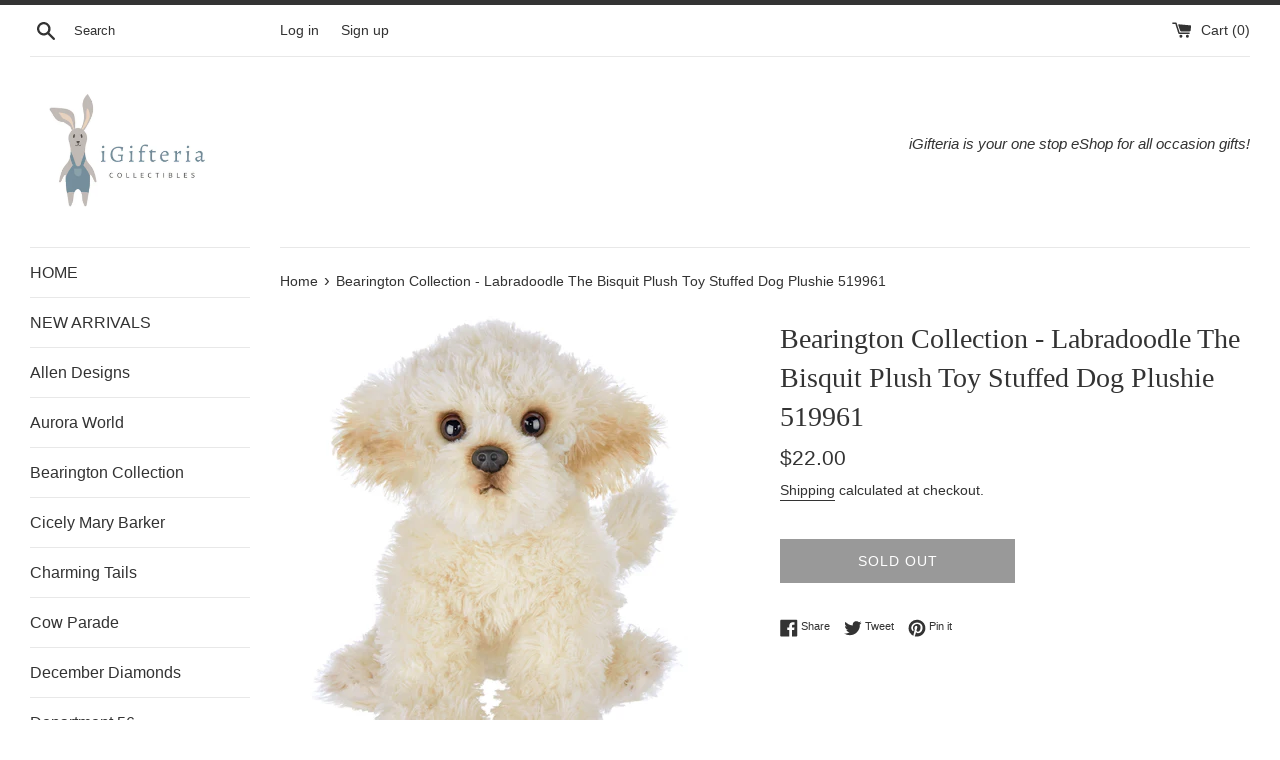

--- FILE ---
content_type: text/html; charset=utf-8
request_url: https://igifteria.com/products/bearington-labradoodle-the-bisquit-plush-toy-stuffed-dog-plushie-519961
body_size: 27195
content:
<!doctype html>
<html class="supports-no-js" lang="en">
<head>
<meta name="google-site-verification" content="FQmWoOpe9Progj5Qn_12acy66rSHDcycyXkAKAMBL7M" />
  <meta charset="utf-8">
  <meta http-equiv="X-UA-Compatible" content="IE=edge,chrome=1">
  <meta name="viewport" content="width=device-width,initial-scale=1">
  <meta name="theme-color" content="">
  <link rel="canonical" href="https://igifteria.com/products/bearington-labradoodle-the-bisquit-plush-toy-stuffed-dog-plushie-519961">

  
    <link rel="shortcut icon" href="//igifteria.com/cdn/shop/files/favicon_11ed2ecd-f6fb-4be4-a041-300ba9e79471_32x32.png?v=1627193913" type="image/png" />
  

  <title>
  Bearington Collection - Labradoodle The Bisquit Plush Toy Stuffed Dog  &ndash; iGifteria
  </title>

  
    <meta name="description" content="Bearington Collection® creates adorable plushie that people love to give and receive for over 120 years. Their goal is to provide a quality product that you are proud to give others and delighted to receive. Using only the finest of fabrics, Bearington’s plush is super soft. Each plush creation is distinctly designed t">
  

  <!-- /snippets/social-meta-tags.liquid -->




<meta property="og:site_name" content="iGifteria">
<meta property="og:url" content="https://igifteria.com/products/bearington-labradoodle-the-bisquit-plush-toy-stuffed-dog-plushie-519961">
<meta property="og:title" content="Bearington Collection - Labradoodle The Bisquit Plush Toy Stuffed Dog ">
<meta property="og:type" content="product">
<meta property="og:description" content="Bearington Collection® creates adorable plushie that people love to give and receive for over 120 years. Their goal is to provide a quality product that you are proud to give others and delighted to receive. Using only the finest of fabrics, Bearington’s plush is super soft. Each plush creation is distinctly designed t">

  <meta property="og:price:amount" content="22.00">
  <meta property="og:price:currency" content="USD">

<meta property="og:image" content="http://igifteria.com/cdn/shop/files/519961B_1200x1200.jpg?v=1683071621"><meta property="og:image" content="http://igifteria.com/cdn/shop/files/519961_1200x1200.jpg?v=1683071621"><meta property="og:image" content="http://igifteria.com/cdn/shop/files/519961C_1200x1200.jpg?v=1683071613">
<meta property="og:image:secure_url" content="https://igifteria.com/cdn/shop/files/519961B_1200x1200.jpg?v=1683071621"><meta property="og:image:secure_url" content="https://igifteria.com/cdn/shop/files/519961_1200x1200.jpg?v=1683071621"><meta property="og:image:secure_url" content="https://igifteria.com/cdn/shop/files/519961C_1200x1200.jpg?v=1683071613">


<meta name="twitter:card" content="summary_large_image">
<meta name="twitter:title" content="Bearington Collection - Labradoodle The Bisquit Plush Toy Stuffed Dog ">
<meta name="twitter:description" content="Bearington Collection® creates adorable plushie that people love to give and receive for over 120 years. Their goal is to provide a quality product that you are proud to give others and delighted to receive. Using only the finest of fabrics, Bearington’s plush is super soft. Each plush creation is distinctly designed t">

  <style data-shopify>
  :root {
    --color-body-text: #333333;
    --color-body: #ffffff;
  }
</style>


  <script>
    document.documentElement.className = document.documentElement.className.replace('supports-no-js', 'supports-js');

    var theme = {
      strings: {
        addToCart: "Add to Cart",
        itemAddedToCart: "Item added to cart!",
        soldOut: "Sold Out",
        unavailable: "Unavailable",
        viewCart: "View cart",
        zoomClose: "Close (Esc)",
        zoomPrev: "Previous (Left arrow key)",
        zoomNext: "Next (Right arrow key)"
      },
      mapStrings: {
        addressError: "Error looking up that address",
        addressNoResults: "No results for that address",
        addressQueryLimit: "You have exceeded the Google API usage limit. Consider upgrading to a \u003ca href=\"https:\/\/developers.google.com\/maps\/premium\/usage-limits\"\u003ePremium Plan\u003c\/a\u003e.",
        authError: "There was a problem authenticating your Google Maps account."
      }
    };</script>

  <link href="//igifteria.com/cdn/shop/t/2/assets/theme.scss.css?v=133995923048272045401759332061" rel="stylesheet" type="text/css" media="all" />

  <script>window.performance && window.performance.mark && window.performance.mark('shopify.content_for_header.start');</script><meta name="google-site-verification" content="FQmWoOpe9Progj5Qn_12acy66rSHDcycyXkAKAMBL7M">
<meta name="facebook-domain-verification" content="iqw2tu1l6tmva8uerj67wjt257rawy">
<meta id="shopify-digital-wallet" name="shopify-digital-wallet" content="/58754793664/digital_wallets/dialog">
<meta name="shopify-checkout-api-token" content="f0cedffebd07c399e19eb39cc66c5def">
<meta id="in-context-paypal-metadata" data-shop-id="58754793664" data-venmo-supported="false" data-environment="production" data-locale="en_US" data-paypal-v4="true" data-currency="USD">
<link rel="alternate" hreflang="x-default" href="https://igifteria.com/products/bearington-labradoodle-the-bisquit-plush-toy-stuffed-dog-plushie-519961">
<link rel="alternate" hreflang="en" href="https://igifteria.com/products/bearington-labradoodle-the-bisquit-plush-toy-stuffed-dog-plushie-519961">
<link rel="alternate" hreflang="en-CA" href="https://igifteria.com/en-ca/products/bearington-labradoodle-the-bisquit-plush-toy-stuffed-dog-plushie-519961">
<link rel="alternate" type="application/json+oembed" href="https://igifteria.com/products/bearington-labradoodle-the-bisquit-plush-toy-stuffed-dog-plushie-519961.oembed">
<script async="async" src="/checkouts/internal/preloads.js?locale=en-US"></script>
<link rel="preconnect" href="https://shop.app" crossorigin="anonymous">
<script async="async" src="https://shop.app/checkouts/internal/preloads.js?locale=en-US&shop_id=58754793664" crossorigin="anonymous"></script>
<script id="apple-pay-shop-capabilities" type="application/json">{"shopId":58754793664,"countryCode":"CA","currencyCode":"USD","merchantCapabilities":["supports3DS"],"merchantId":"gid:\/\/shopify\/Shop\/58754793664","merchantName":"iGifteria","requiredBillingContactFields":["postalAddress","email"],"requiredShippingContactFields":["postalAddress","email"],"shippingType":"shipping","supportedNetworks":["visa","masterCard","amex","discover","jcb"],"total":{"type":"pending","label":"iGifteria","amount":"1.00"},"shopifyPaymentsEnabled":true,"supportsSubscriptions":true}</script>
<script id="shopify-features" type="application/json">{"accessToken":"f0cedffebd07c399e19eb39cc66c5def","betas":["rich-media-storefront-analytics"],"domain":"igifteria.com","predictiveSearch":true,"shopId":58754793664,"locale":"en"}</script>
<script>var Shopify = Shopify || {};
Shopify.shop = "igifteria.myshopify.com";
Shopify.locale = "en";
Shopify.currency = {"active":"USD","rate":"1.0"};
Shopify.country = "US";
Shopify.theme = {"name":"My Template - Simple","id":125122707648,"schema_name":"Simple","schema_version":"12.5.1","theme_store_id":578,"role":"main"};
Shopify.theme.handle = "null";
Shopify.theme.style = {"id":null,"handle":null};
Shopify.cdnHost = "igifteria.com/cdn";
Shopify.routes = Shopify.routes || {};
Shopify.routes.root = "/";</script>
<script type="module">!function(o){(o.Shopify=o.Shopify||{}).modules=!0}(window);</script>
<script>!function(o){function n(){var o=[];function n(){o.push(Array.prototype.slice.apply(arguments))}return n.q=o,n}var t=o.Shopify=o.Shopify||{};t.loadFeatures=n(),t.autoloadFeatures=n()}(window);</script>
<script>
  window.ShopifyPay = window.ShopifyPay || {};
  window.ShopifyPay.apiHost = "shop.app\/pay";
  window.ShopifyPay.redirectState = null;
</script>
<script id="shop-js-analytics" type="application/json">{"pageType":"product"}</script>
<script defer="defer" async type="module" src="//igifteria.com/cdn/shopifycloud/shop-js/modules/v2/client.init-shop-cart-sync_BN7fPSNr.en.esm.js"></script>
<script defer="defer" async type="module" src="//igifteria.com/cdn/shopifycloud/shop-js/modules/v2/chunk.common_Cbph3Kss.esm.js"></script>
<script defer="defer" async type="module" src="//igifteria.com/cdn/shopifycloud/shop-js/modules/v2/chunk.modal_DKumMAJ1.esm.js"></script>
<script type="module">
  await import("//igifteria.com/cdn/shopifycloud/shop-js/modules/v2/client.init-shop-cart-sync_BN7fPSNr.en.esm.js");
await import("//igifteria.com/cdn/shopifycloud/shop-js/modules/v2/chunk.common_Cbph3Kss.esm.js");
await import("//igifteria.com/cdn/shopifycloud/shop-js/modules/v2/chunk.modal_DKumMAJ1.esm.js");

  window.Shopify.SignInWithShop?.initShopCartSync?.({"fedCMEnabled":true,"windoidEnabled":true});

</script>
<script>
  window.Shopify = window.Shopify || {};
  if (!window.Shopify.featureAssets) window.Shopify.featureAssets = {};
  window.Shopify.featureAssets['shop-js'] = {"shop-cart-sync":["modules/v2/client.shop-cart-sync_CJVUk8Jm.en.esm.js","modules/v2/chunk.common_Cbph3Kss.esm.js","modules/v2/chunk.modal_DKumMAJ1.esm.js"],"init-fed-cm":["modules/v2/client.init-fed-cm_7Fvt41F4.en.esm.js","modules/v2/chunk.common_Cbph3Kss.esm.js","modules/v2/chunk.modal_DKumMAJ1.esm.js"],"init-shop-email-lookup-coordinator":["modules/v2/client.init-shop-email-lookup-coordinator_Cc088_bR.en.esm.js","modules/v2/chunk.common_Cbph3Kss.esm.js","modules/v2/chunk.modal_DKumMAJ1.esm.js"],"init-windoid":["modules/v2/client.init-windoid_hPopwJRj.en.esm.js","modules/v2/chunk.common_Cbph3Kss.esm.js","modules/v2/chunk.modal_DKumMAJ1.esm.js"],"shop-button":["modules/v2/client.shop-button_B0jaPSNF.en.esm.js","modules/v2/chunk.common_Cbph3Kss.esm.js","modules/v2/chunk.modal_DKumMAJ1.esm.js"],"shop-cash-offers":["modules/v2/client.shop-cash-offers_DPIskqss.en.esm.js","modules/v2/chunk.common_Cbph3Kss.esm.js","modules/v2/chunk.modal_DKumMAJ1.esm.js"],"shop-toast-manager":["modules/v2/client.shop-toast-manager_CK7RT69O.en.esm.js","modules/v2/chunk.common_Cbph3Kss.esm.js","modules/v2/chunk.modal_DKumMAJ1.esm.js"],"init-shop-cart-sync":["modules/v2/client.init-shop-cart-sync_BN7fPSNr.en.esm.js","modules/v2/chunk.common_Cbph3Kss.esm.js","modules/v2/chunk.modal_DKumMAJ1.esm.js"],"init-customer-accounts-sign-up":["modules/v2/client.init-customer-accounts-sign-up_CfPf4CXf.en.esm.js","modules/v2/client.shop-login-button_DeIztwXF.en.esm.js","modules/v2/chunk.common_Cbph3Kss.esm.js","modules/v2/chunk.modal_DKumMAJ1.esm.js"],"pay-button":["modules/v2/client.pay-button_CgIwFSYN.en.esm.js","modules/v2/chunk.common_Cbph3Kss.esm.js","modules/v2/chunk.modal_DKumMAJ1.esm.js"],"init-customer-accounts":["modules/v2/client.init-customer-accounts_DQ3x16JI.en.esm.js","modules/v2/client.shop-login-button_DeIztwXF.en.esm.js","modules/v2/chunk.common_Cbph3Kss.esm.js","modules/v2/chunk.modal_DKumMAJ1.esm.js"],"avatar":["modules/v2/client.avatar_BTnouDA3.en.esm.js"],"init-shop-for-new-customer-accounts":["modules/v2/client.init-shop-for-new-customer-accounts_CsZy_esa.en.esm.js","modules/v2/client.shop-login-button_DeIztwXF.en.esm.js","modules/v2/chunk.common_Cbph3Kss.esm.js","modules/v2/chunk.modal_DKumMAJ1.esm.js"],"shop-follow-button":["modules/v2/client.shop-follow-button_BRMJjgGd.en.esm.js","modules/v2/chunk.common_Cbph3Kss.esm.js","modules/v2/chunk.modal_DKumMAJ1.esm.js"],"checkout-modal":["modules/v2/client.checkout-modal_B9Drz_yf.en.esm.js","modules/v2/chunk.common_Cbph3Kss.esm.js","modules/v2/chunk.modal_DKumMAJ1.esm.js"],"shop-login-button":["modules/v2/client.shop-login-button_DeIztwXF.en.esm.js","modules/v2/chunk.common_Cbph3Kss.esm.js","modules/v2/chunk.modal_DKumMAJ1.esm.js"],"lead-capture":["modules/v2/client.lead-capture_DXYzFM3R.en.esm.js","modules/v2/chunk.common_Cbph3Kss.esm.js","modules/v2/chunk.modal_DKumMAJ1.esm.js"],"shop-login":["modules/v2/client.shop-login_CA5pJqmO.en.esm.js","modules/v2/chunk.common_Cbph3Kss.esm.js","modules/v2/chunk.modal_DKumMAJ1.esm.js"],"payment-terms":["modules/v2/client.payment-terms_BxzfvcZJ.en.esm.js","modules/v2/chunk.common_Cbph3Kss.esm.js","modules/v2/chunk.modal_DKumMAJ1.esm.js"]};
</script>
<script id="__st">var __st={"a":58754793664,"offset":-28800,"reqid":"8e47d1c4-d0be-4db3-891a-317b265478c8-1769905507","pageurl":"igifteria.com\/products\/bearington-labradoodle-the-bisquit-plush-toy-stuffed-dog-plushie-519961","u":"ea280a59b48b","p":"product","rtyp":"product","rid":7481377095872};</script>
<script>window.ShopifyPaypalV4VisibilityTracking = true;</script>
<script id="captcha-bootstrap">!function(){'use strict';const t='contact',e='account',n='new_comment',o=[[t,t],['blogs',n],['comments',n],[t,'customer']],c=[[e,'customer_login'],[e,'guest_login'],[e,'recover_customer_password'],[e,'create_customer']],r=t=>t.map((([t,e])=>`form[action*='/${t}']:not([data-nocaptcha='true']) input[name='form_type'][value='${e}']`)).join(','),a=t=>()=>t?[...document.querySelectorAll(t)].map((t=>t.form)):[];function s(){const t=[...o],e=r(t);return a(e)}const i='password',u='form_key',d=['recaptcha-v3-token','g-recaptcha-response','h-captcha-response',i],f=()=>{try{return window.sessionStorage}catch{return}},m='__shopify_v',_=t=>t.elements[u];function p(t,e,n=!1){try{const o=window.sessionStorage,c=JSON.parse(o.getItem(e)),{data:r}=function(t){const{data:e,action:n}=t;return t[m]||n?{data:e,action:n}:{data:t,action:n}}(c);for(const[e,n]of Object.entries(r))t.elements[e]&&(t.elements[e].value=n);n&&o.removeItem(e)}catch(o){console.error('form repopulation failed',{error:o})}}const l='form_type',E='cptcha';function T(t){t.dataset[E]=!0}const w=window,h=w.document,L='Shopify',v='ce_forms',y='captcha';let A=!1;((t,e)=>{const n=(g='f06e6c50-85a8-45c8-87d0-21a2b65856fe',I='https://cdn.shopify.com/shopifycloud/storefront-forms-hcaptcha/ce_storefront_forms_captcha_hcaptcha.v1.5.2.iife.js',D={infoText:'Protected by hCaptcha',privacyText:'Privacy',termsText:'Terms'},(t,e,n)=>{const o=w[L][v],c=o.bindForm;if(c)return c(t,g,e,D).then(n);var r;o.q.push([[t,g,e,D],n]),r=I,A||(h.body.append(Object.assign(h.createElement('script'),{id:'captcha-provider',async:!0,src:r})),A=!0)});var g,I,D;w[L]=w[L]||{},w[L][v]=w[L][v]||{},w[L][v].q=[],w[L][y]=w[L][y]||{},w[L][y].protect=function(t,e){n(t,void 0,e),T(t)},Object.freeze(w[L][y]),function(t,e,n,w,h,L){const[v,y,A,g]=function(t,e,n){const i=e?o:[],u=t?c:[],d=[...i,...u],f=r(d),m=r(i),_=r(d.filter((([t,e])=>n.includes(e))));return[a(f),a(m),a(_),s()]}(w,h,L),I=t=>{const e=t.target;return e instanceof HTMLFormElement?e:e&&e.form},D=t=>v().includes(t);t.addEventListener('submit',(t=>{const e=I(t);if(!e)return;const n=D(e)&&!e.dataset.hcaptchaBound&&!e.dataset.recaptchaBound,o=_(e),c=g().includes(e)&&(!o||!o.value);(n||c)&&t.preventDefault(),c&&!n&&(function(t){try{if(!f())return;!function(t){const e=f();if(!e)return;const n=_(t);if(!n)return;const o=n.value;o&&e.removeItem(o)}(t);const e=Array.from(Array(32),(()=>Math.random().toString(36)[2])).join('');!function(t,e){_(t)||t.append(Object.assign(document.createElement('input'),{type:'hidden',name:u})),t.elements[u].value=e}(t,e),function(t,e){const n=f();if(!n)return;const o=[...t.querySelectorAll(`input[type='${i}']`)].map((({name:t})=>t)),c=[...d,...o],r={};for(const[a,s]of new FormData(t).entries())c.includes(a)||(r[a]=s);n.setItem(e,JSON.stringify({[m]:1,action:t.action,data:r}))}(t,e)}catch(e){console.error('failed to persist form',e)}}(e),e.submit())}));const S=(t,e)=>{t&&!t.dataset[E]&&(n(t,e.some((e=>e===t))),T(t))};for(const o of['focusin','change'])t.addEventListener(o,(t=>{const e=I(t);D(e)&&S(e,y())}));const B=e.get('form_key'),M=e.get(l),P=B&&M;t.addEventListener('DOMContentLoaded',(()=>{const t=y();if(P)for(const e of t)e.elements[l].value===M&&p(e,B);[...new Set([...A(),...v().filter((t=>'true'===t.dataset.shopifyCaptcha))])].forEach((e=>S(e,t)))}))}(h,new URLSearchParams(w.location.search),n,t,e,['guest_login'])})(!0,!0)}();</script>
<script integrity="sha256-4kQ18oKyAcykRKYeNunJcIwy7WH5gtpwJnB7kiuLZ1E=" data-source-attribution="shopify.loadfeatures" defer="defer" src="//igifteria.com/cdn/shopifycloud/storefront/assets/storefront/load_feature-a0a9edcb.js" crossorigin="anonymous"></script>
<script crossorigin="anonymous" defer="defer" src="//igifteria.com/cdn/shopifycloud/storefront/assets/shopify_pay/storefront-65b4c6d7.js?v=20250812"></script>
<script data-source-attribution="shopify.dynamic_checkout.dynamic.init">var Shopify=Shopify||{};Shopify.PaymentButton=Shopify.PaymentButton||{isStorefrontPortableWallets:!0,init:function(){window.Shopify.PaymentButton.init=function(){};var t=document.createElement("script");t.src="https://igifteria.com/cdn/shopifycloud/portable-wallets/latest/portable-wallets.en.js",t.type="module",document.head.appendChild(t)}};
</script>
<script data-source-attribution="shopify.dynamic_checkout.buyer_consent">
  function portableWalletsHideBuyerConsent(e){var t=document.getElementById("shopify-buyer-consent"),n=document.getElementById("shopify-subscription-policy-button");t&&n&&(t.classList.add("hidden"),t.setAttribute("aria-hidden","true"),n.removeEventListener("click",e))}function portableWalletsShowBuyerConsent(e){var t=document.getElementById("shopify-buyer-consent"),n=document.getElementById("shopify-subscription-policy-button");t&&n&&(t.classList.remove("hidden"),t.removeAttribute("aria-hidden"),n.addEventListener("click",e))}window.Shopify?.PaymentButton&&(window.Shopify.PaymentButton.hideBuyerConsent=portableWalletsHideBuyerConsent,window.Shopify.PaymentButton.showBuyerConsent=portableWalletsShowBuyerConsent);
</script>
<script>
  function portableWalletsCleanup(e){e&&e.src&&console.error("Failed to load portable wallets script "+e.src);var t=document.querySelectorAll("shopify-accelerated-checkout .shopify-payment-button__skeleton, shopify-accelerated-checkout-cart .wallet-cart-button__skeleton"),e=document.getElementById("shopify-buyer-consent");for(let e=0;e<t.length;e++)t[e].remove();e&&e.remove()}function portableWalletsNotLoadedAsModule(e){e instanceof ErrorEvent&&"string"==typeof e.message&&e.message.includes("import.meta")&&"string"==typeof e.filename&&e.filename.includes("portable-wallets")&&(window.removeEventListener("error",portableWalletsNotLoadedAsModule),window.Shopify.PaymentButton.failedToLoad=e,"loading"===document.readyState?document.addEventListener("DOMContentLoaded",window.Shopify.PaymentButton.init):window.Shopify.PaymentButton.init())}window.addEventListener("error",portableWalletsNotLoadedAsModule);
</script>

<script type="module" src="https://igifteria.com/cdn/shopifycloud/portable-wallets/latest/portable-wallets.en.js" onError="portableWalletsCleanup(this)" crossorigin="anonymous"></script>
<script nomodule>
  document.addEventListener("DOMContentLoaded", portableWalletsCleanup);
</script>

<link id="shopify-accelerated-checkout-styles" rel="stylesheet" media="screen" href="https://igifteria.com/cdn/shopifycloud/portable-wallets/latest/accelerated-checkout-backwards-compat.css" crossorigin="anonymous">
<style id="shopify-accelerated-checkout-cart">
        #shopify-buyer-consent {
  margin-top: 1em;
  display: inline-block;
  width: 100%;
}

#shopify-buyer-consent.hidden {
  display: none;
}

#shopify-subscription-policy-button {
  background: none;
  border: none;
  padding: 0;
  text-decoration: underline;
  font-size: inherit;
  cursor: pointer;
}

#shopify-subscription-policy-button::before {
  box-shadow: none;
}

      </style>

<script>window.performance && window.performance.mark && window.performance.mark('shopify.content_for_header.end');</script>

  <script src="//igifteria.com/cdn/shop/t/2/assets/jquery-1.11.0.min.js?v=32460426840832490021626993516" type="text/javascript"></script>
  <script src="//igifteria.com/cdn/shop/t/2/assets/modernizr.min.js?v=44044439420609591321626993517" type="text/javascript"></script>

  <script src="//igifteria.com/cdn/shop/t/2/assets/lazysizes.min.js?v=155223123402716617051626993516" async="async"></script>

  
<link href="https://monorail-edge.shopifysvc.com" rel="dns-prefetch">
<script>(function(){if ("sendBeacon" in navigator && "performance" in window) {try {var session_token_from_headers = performance.getEntriesByType('navigation')[0].serverTiming.find(x => x.name == '_s').description;} catch {var session_token_from_headers = undefined;}var session_cookie_matches = document.cookie.match(/_shopify_s=([^;]*)/);var session_token_from_cookie = session_cookie_matches && session_cookie_matches.length === 2 ? session_cookie_matches[1] : "";var session_token = session_token_from_headers || session_token_from_cookie || "";function handle_abandonment_event(e) {var entries = performance.getEntries().filter(function(entry) {return /monorail-edge.shopifysvc.com/.test(entry.name);});if (!window.abandonment_tracked && entries.length === 0) {window.abandonment_tracked = true;var currentMs = Date.now();var navigation_start = performance.timing.navigationStart;var payload = {shop_id: 58754793664,url: window.location.href,navigation_start,duration: currentMs - navigation_start,session_token,page_type: "product"};window.navigator.sendBeacon("https://monorail-edge.shopifysvc.com/v1/produce", JSON.stringify({schema_id: "online_store_buyer_site_abandonment/1.1",payload: payload,metadata: {event_created_at_ms: currentMs,event_sent_at_ms: currentMs}}));}}window.addEventListener('pagehide', handle_abandonment_event);}}());</script>
<script id="web-pixels-manager-setup">(function e(e,d,r,n,o){if(void 0===o&&(o={}),!Boolean(null===(a=null===(i=window.Shopify)||void 0===i?void 0:i.analytics)||void 0===a?void 0:a.replayQueue)){var i,a;window.Shopify=window.Shopify||{};var t=window.Shopify;t.analytics=t.analytics||{};var s=t.analytics;s.replayQueue=[],s.publish=function(e,d,r){return s.replayQueue.push([e,d,r]),!0};try{self.performance.mark("wpm:start")}catch(e){}var l=function(){var e={modern:/Edge?\/(1{2}[4-9]|1[2-9]\d|[2-9]\d{2}|\d{4,})\.\d+(\.\d+|)|Firefox\/(1{2}[4-9]|1[2-9]\d|[2-9]\d{2}|\d{4,})\.\d+(\.\d+|)|Chrom(ium|e)\/(9{2}|\d{3,})\.\d+(\.\d+|)|(Maci|X1{2}).+ Version\/(15\.\d+|(1[6-9]|[2-9]\d|\d{3,})\.\d+)([,.]\d+|)( \(\w+\)|)( Mobile\/\w+|) Safari\/|Chrome.+OPR\/(9{2}|\d{3,})\.\d+\.\d+|(CPU[ +]OS|iPhone[ +]OS|CPU[ +]iPhone|CPU IPhone OS|CPU iPad OS)[ +]+(15[._]\d+|(1[6-9]|[2-9]\d|\d{3,})[._]\d+)([._]\d+|)|Android:?[ /-](13[3-9]|1[4-9]\d|[2-9]\d{2}|\d{4,})(\.\d+|)(\.\d+|)|Android.+Firefox\/(13[5-9]|1[4-9]\d|[2-9]\d{2}|\d{4,})\.\d+(\.\d+|)|Android.+Chrom(ium|e)\/(13[3-9]|1[4-9]\d|[2-9]\d{2}|\d{4,})\.\d+(\.\d+|)|SamsungBrowser\/([2-9]\d|\d{3,})\.\d+/,legacy:/Edge?\/(1[6-9]|[2-9]\d|\d{3,})\.\d+(\.\d+|)|Firefox\/(5[4-9]|[6-9]\d|\d{3,})\.\d+(\.\d+|)|Chrom(ium|e)\/(5[1-9]|[6-9]\d|\d{3,})\.\d+(\.\d+|)([\d.]+$|.*Safari\/(?![\d.]+ Edge\/[\d.]+$))|(Maci|X1{2}).+ Version\/(10\.\d+|(1[1-9]|[2-9]\d|\d{3,})\.\d+)([,.]\d+|)( \(\w+\)|)( Mobile\/\w+|) Safari\/|Chrome.+OPR\/(3[89]|[4-9]\d|\d{3,})\.\d+\.\d+|(CPU[ +]OS|iPhone[ +]OS|CPU[ +]iPhone|CPU IPhone OS|CPU iPad OS)[ +]+(10[._]\d+|(1[1-9]|[2-9]\d|\d{3,})[._]\d+)([._]\d+|)|Android:?[ /-](13[3-9]|1[4-9]\d|[2-9]\d{2}|\d{4,})(\.\d+|)(\.\d+|)|Mobile Safari.+OPR\/([89]\d|\d{3,})\.\d+\.\d+|Android.+Firefox\/(13[5-9]|1[4-9]\d|[2-9]\d{2}|\d{4,})\.\d+(\.\d+|)|Android.+Chrom(ium|e)\/(13[3-9]|1[4-9]\d|[2-9]\d{2}|\d{4,})\.\d+(\.\d+|)|Android.+(UC? ?Browser|UCWEB|U3)[ /]?(15\.([5-9]|\d{2,})|(1[6-9]|[2-9]\d|\d{3,})\.\d+)\.\d+|SamsungBrowser\/(5\.\d+|([6-9]|\d{2,})\.\d+)|Android.+MQ{2}Browser\/(14(\.(9|\d{2,})|)|(1[5-9]|[2-9]\d|\d{3,})(\.\d+|))(\.\d+|)|K[Aa][Ii]OS\/(3\.\d+|([4-9]|\d{2,})\.\d+)(\.\d+|)/},d=e.modern,r=e.legacy,n=navigator.userAgent;return n.match(d)?"modern":n.match(r)?"legacy":"unknown"}(),u="modern"===l?"modern":"legacy",c=(null!=n?n:{modern:"",legacy:""})[u],f=function(e){return[e.baseUrl,"/wpm","/b",e.hashVersion,"modern"===e.buildTarget?"m":"l",".js"].join("")}({baseUrl:d,hashVersion:r,buildTarget:u}),m=function(e){var d=e.version,r=e.bundleTarget,n=e.surface,o=e.pageUrl,i=e.monorailEndpoint;return{emit:function(e){var a=e.status,t=e.errorMsg,s=(new Date).getTime(),l=JSON.stringify({metadata:{event_sent_at_ms:s},events:[{schema_id:"web_pixels_manager_load/3.1",payload:{version:d,bundle_target:r,page_url:o,status:a,surface:n,error_msg:t},metadata:{event_created_at_ms:s}}]});if(!i)return console&&console.warn&&console.warn("[Web Pixels Manager] No Monorail endpoint provided, skipping logging."),!1;try{return self.navigator.sendBeacon.bind(self.navigator)(i,l)}catch(e){}var u=new XMLHttpRequest;try{return u.open("POST",i,!0),u.setRequestHeader("Content-Type","text/plain"),u.send(l),!0}catch(e){return console&&console.warn&&console.warn("[Web Pixels Manager] Got an unhandled error while logging to Monorail."),!1}}}}({version:r,bundleTarget:l,surface:e.surface,pageUrl:self.location.href,monorailEndpoint:e.monorailEndpoint});try{o.browserTarget=l,function(e){var d=e.src,r=e.async,n=void 0===r||r,o=e.onload,i=e.onerror,a=e.sri,t=e.scriptDataAttributes,s=void 0===t?{}:t,l=document.createElement("script"),u=document.querySelector("head"),c=document.querySelector("body");if(l.async=n,l.src=d,a&&(l.integrity=a,l.crossOrigin="anonymous"),s)for(var f in s)if(Object.prototype.hasOwnProperty.call(s,f))try{l.dataset[f]=s[f]}catch(e){}if(o&&l.addEventListener("load",o),i&&l.addEventListener("error",i),u)u.appendChild(l);else{if(!c)throw new Error("Did not find a head or body element to append the script");c.appendChild(l)}}({src:f,async:!0,onload:function(){if(!function(){var e,d;return Boolean(null===(d=null===(e=window.Shopify)||void 0===e?void 0:e.analytics)||void 0===d?void 0:d.initialized)}()){var d=window.webPixelsManager.init(e)||void 0;if(d){var r=window.Shopify.analytics;r.replayQueue.forEach((function(e){var r=e[0],n=e[1],o=e[2];d.publishCustomEvent(r,n,o)})),r.replayQueue=[],r.publish=d.publishCustomEvent,r.visitor=d.visitor,r.initialized=!0}}},onerror:function(){return m.emit({status:"failed",errorMsg:"".concat(f," has failed to load")})},sri:function(e){var d=/^sha384-[A-Za-z0-9+/=]+$/;return"string"==typeof e&&d.test(e)}(c)?c:"",scriptDataAttributes:o}),m.emit({status:"loading"})}catch(e){m.emit({status:"failed",errorMsg:(null==e?void 0:e.message)||"Unknown error"})}}})({shopId: 58754793664,storefrontBaseUrl: "https://igifteria.com",extensionsBaseUrl: "https://extensions.shopifycdn.com/cdn/shopifycloud/web-pixels-manager",monorailEndpoint: "https://monorail-edge.shopifysvc.com/unstable/produce_batch",surface: "storefront-renderer",enabledBetaFlags: ["2dca8a86"],webPixelsConfigList: [{"id":"551682240","configuration":"{\"config\":\"{\\\"pixel_id\\\":\\\"GT-5RF6XS7\\\",\\\"target_country\\\":\\\"US\\\",\\\"gtag_events\\\":[{\\\"type\\\":\\\"purchase\\\",\\\"action_label\\\":\\\"MC-DQLM5E0QHW\\\"},{\\\"type\\\":\\\"page_view\\\",\\\"action_label\\\":\\\"MC-DQLM5E0QHW\\\"},{\\\"type\\\":\\\"view_item\\\",\\\"action_label\\\":\\\"MC-DQLM5E0QHW\\\"}],\\\"enable_monitoring_mode\\\":false}\"}","eventPayloadVersion":"v1","runtimeContext":"OPEN","scriptVersion":"b2a88bafab3e21179ed38636efcd8a93","type":"APP","apiClientId":1780363,"privacyPurposes":[],"dataSharingAdjustments":{"protectedCustomerApprovalScopes":["read_customer_address","read_customer_email","read_customer_name","read_customer_personal_data","read_customer_phone"]}},{"id":"250708160","configuration":"{\"pixel_id\":\"1212477072565092\",\"pixel_type\":\"facebook_pixel\",\"metaapp_system_user_token\":\"-\"}","eventPayloadVersion":"v1","runtimeContext":"OPEN","scriptVersion":"ca16bc87fe92b6042fbaa3acc2fbdaa6","type":"APP","apiClientId":2329312,"privacyPurposes":["ANALYTICS","MARKETING","SALE_OF_DATA"],"dataSharingAdjustments":{"protectedCustomerApprovalScopes":["read_customer_address","read_customer_email","read_customer_name","read_customer_personal_data","read_customer_phone"]}},{"id":"shopify-app-pixel","configuration":"{}","eventPayloadVersion":"v1","runtimeContext":"STRICT","scriptVersion":"0450","apiClientId":"shopify-pixel","type":"APP","privacyPurposes":["ANALYTICS","MARKETING"]},{"id":"shopify-custom-pixel","eventPayloadVersion":"v1","runtimeContext":"LAX","scriptVersion":"0450","apiClientId":"shopify-pixel","type":"CUSTOM","privacyPurposes":["ANALYTICS","MARKETING"]}],isMerchantRequest: false,initData: {"shop":{"name":"iGifteria","paymentSettings":{"currencyCode":"USD"},"myshopifyDomain":"igifteria.myshopify.com","countryCode":"CA","storefrontUrl":"https:\/\/igifteria.com"},"customer":null,"cart":null,"checkout":null,"productVariants":[{"price":{"amount":22.0,"currencyCode":"USD"},"product":{"title":"Bearington Collection - Labradoodle The Bisquit Plush Toy Stuffed Dog Plushie 519961","vendor":"Bearington","id":"7481377095872","untranslatedTitle":"Bearington Collection - Labradoodle The Bisquit Plush Toy Stuffed Dog Plushie 519961","url":"\/products\/bearington-labradoodle-the-bisquit-plush-toy-stuffed-dog-plushie-519961","type":"Plush Toy"},"id":"43628313772224","image":{"src":"\/\/igifteria.com\/cdn\/shop\/files\/519961B.jpg?v=1683071621"},"sku":"519961","title":"Default Title","untranslatedTitle":"Default Title"}],"purchasingCompany":null},},"https://igifteria.com/cdn","1d2a099fw23dfb22ep557258f5m7a2edbae",{"modern":"","legacy":""},{"shopId":"58754793664","storefrontBaseUrl":"https:\/\/igifteria.com","extensionBaseUrl":"https:\/\/extensions.shopifycdn.com\/cdn\/shopifycloud\/web-pixels-manager","surface":"storefront-renderer","enabledBetaFlags":"[\"2dca8a86\"]","isMerchantRequest":"false","hashVersion":"1d2a099fw23dfb22ep557258f5m7a2edbae","publish":"custom","events":"[[\"page_viewed\",{}],[\"product_viewed\",{\"productVariant\":{\"price\":{\"amount\":22.0,\"currencyCode\":\"USD\"},\"product\":{\"title\":\"Bearington Collection - Labradoodle The Bisquit Plush Toy Stuffed Dog Plushie 519961\",\"vendor\":\"Bearington\",\"id\":\"7481377095872\",\"untranslatedTitle\":\"Bearington Collection - Labradoodle The Bisquit Plush Toy Stuffed Dog Plushie 519961\",\"url\":\"\/products\/bearington-labradoodle-the-bisquit-plush-toy-stuffed-dog-plushie-519961\",\"type\":\"Plush Toy\"},\"id\":\"43628313772224\",\"image\":{\"src\":\"\/\/igifteria.com\/cdn\/shop\/files\/519961B.jpg?v=1683071621\"},\"sku\":\"519961\",\"title\":\"Default Title\",\"untranslatedTitle\":\"Default Title\"}}]]"});</script><script>
  window.ShopifyAnalytics = window.ShopifyAnalytics || {};
  window.ShopifyAnalytics.meta = window.ShopifyAnalytics.meta || {};
  window.ShopifyAnalytics.meta.currency = 'USD';
  var meta = {"product":{"id":7481377095872,"gid":"gid:\/\/shopify\/Product\/7481377095872","vendor":"Bearington","type":"Plush Toy","handle":"bearington-labradoodle-the-bisquit-plush-toy-stuffed-dog-plushie-519961","variants":[{"id":43628313772224,"price":2200,"name":"Bearington Collection - Labradoodle The Bisquit Plush Toy Stuffed Dog Plushie 519961","public_title":null,"sku":"519961"}],"remote":false},"page":{"pageType":"product","resourceType":"product","resourceId":7481377095872,"requestId":"8e47d1c4-d0be-4db3-891a-317b265478c8-1769905507"}};
  for (var attr in meta) {
    window.ShopifyAnalytics.meta[attr] = meta[attr];
  }
</script>
<script class="analytics">
  (function () {
    var customDocumentWrite = function(content) {
      var jquery = null;

      if (window.jQuery) {
        jquery = window.jQuery;
      } else if (window.Checkout && window.Checkout.$) {
        jquery = window.Checkout.$;
      }

      if (jquery) {
        jquery('body').append(content);
      }
    };

    var hasLoggedConversion = function(token) {
      if (token) {
        return document.cookie.indexOf('loggedConversion=' + token) !== -1;
      }
      return false;
    }

    var setCookieIfConversion = function(token) {
      if (token) {
        var twoMonthsFromNow = new Date(Date.now());
        twoMonthsFromNow.setMonth(twoMonthsFromNow.getMonth() + 2);

        document.cookie = 'loggedConversion=' + token + '; expires=' + twoMonthsFromNow;
      }
    }

    var trekkie = window.ShopifyAnalytics.lib = window.trekkie = window.trekkie || [];
    if (trekkie.integrations) {
      return;
    }
    trekkie.methods = [
      'identify',
      'page',
      'ready',
      'track',
      'trackForm',
      'trackLink'
    ];
    trekkie.factory = function(method) {
      return function() {
        var args = Array.prototype.slice.call(arguments);
        args.unshift(method);
        trekkie.push(args);
        return trekkie;
      };
    };
    for (var i = 0; i < trekkie.methods.length; i++) {
      var key = trekkie.methods[i];
      trekkie[key] = trekkie.factory(key);
    }
    trekkie.load = function(config) {
      trekkie.config = config || {};
      trekkie.config.initialDocumentCookie = document.cookie;
      var first = document.getElementsByTagName('script')[0];
      var script = document.createElement('script');
      script.type = 'text/javascript';
      script.onerror = function(e) {
        var scriptFallback = document.createElement('script');
        scriptFallback.type = 'text/javascript';
        scriptFallback.onerror = function(error) {
                var Monorail = {
      produce: function produce(monorailDomain, schemaId, payload) {
        var currentMs = new Date().getTime();
        var event = {
          schema_id: schemaId,
          payload: payload,
          metadata: {
            event_created_at_ms: currentMs,
            event_sent_at_ms: currentMs
          }
        };
        return Monorail.sendRequest("https://" + monorailDomain + "/v1/produce", JSON.stringify(event));
      },
      sendRequest: function sendRequest(endpointUrl, payload) {
        // Try the sendBeacon API
        if (window && window.navigator && typeof window.navigator.sendBeacon === 'function' && typeof window.Blob === 'function' && !Monorail.isIos12()) {
          var blobData = new window.Blob([payload], {
            type: 'text/plain'
          });

          if (window.navigator.sendBeacon(endpointUrl, blobData)) {
            return true;
          } // sendBeacon was not successful

        } // XHR beacon

        var xhr = new XMLHttpRequest();

        try {
          xhr.open('POST', endpointUrl);
          xhr.setRequestHeader('Content-Type', 'text/plain');
          xhr.send(payload);
        } catch (e) {
          console.log(e);
        }

        return false;
      },
      isIos12: function isIos12() {
        return window.navigator.userAgent.lastIndexOf('iPhone; CPU iPhone OS 12_') !== -1 || window.navigator.userAgent.lastIndexOf('iPad; CPU OS 12_') !== -1;
      }
    };
    Monorail.produce('monorail-edge.shopifysvc.com',
      'trekkie_storefront_load_errors/1.1',
      {shop_id: 58754793664,
      theme_id: 125122707648,
      app_name: "storefront",
      context_url: window.location.href,
      source_url: "//igifteria.com/cdn/s/trekkie.storefront.c59ea00e0474b293ae6629561379568a2d7c4bba.min.js"});

        };
        scriptFallback.async = true;
        scriptFallback.src = '//igifteria.com/cdn/s/trekkie.storefront.c59ea00e0474b293ae6629561379568a2d7c4bba.min.js';
        first.parentNode.insertBefore(scriptFallback, first);
      };
      script.async = true;
      script.src = '//igifteria.com/cdn/s/trekkie.storefront.c59ea00e0474b293ae6629561379568a2d7c4bba.min.js';
      first.parentNode.insertBefore(script, first);
    };
    trekkie.load(
      {"Trekkie":{"appName":"storefront","development":false,"defaultAttributes":{"shopId":58754793664,"isMerchantRequest":null,"themeId":125122707648,"themeCityHash":"4272995667091700963","contentLanguage":"en","currency":"USD","eventMetadataId":"3e11bf57-96c3-44b7-8dd4-f6bcd6bd8f5a"},"isServerSideCookieWritingEnabled":true,"monorailRegion":"shop_domain","enabledBetaFlags":["65f19447","b5387b81"]},"Session Attribution":{},"S2S":{"facebookCapiEnabled":true,"source":"trekkie-storefront-renderer","apiClientId":580111}}
    );

    var loaded = false;
    trekkie.ready(function() {
      if (loaded) return;
      loaded = true;

      window.ShopifyAnalytics.lib = window.trekkie;

      var originalDocumentWrite = document.write;
      document.write = customDocumentWrite;
      try { window.ShopifyAnalytics.merchantGoogleAnalytics.call(this); } catch(error) {};
      document.write = originalDocumentWrite;

      window.ShopifyAnalytics.lib.page(null,{"pageType":"product","resourceType":"product","resourceId":7481377095872,"requestId":"8e47d1c4-d0be-4db3-891a-317b265478c8-1769905507","shopifyEmitted":true});

      var match = window.location.pathname.match(/checkouts\/(.+)\/(thank_you|post_purchase)/)
      var token = match? match[1]: undefined;
      if (!hasLoggedConversion(token)) {
        setCookieIfConversion(token);
        window.ShopifyAnalytics.lib.track("Viewed Product",{"currency":"USD","variantId":43628313772224,"productId":7481377095872,"productGid":"gid:\/\/shopify\/Product\/7481377095872","name":"Bearington Collection - Labradoodle The Bisquit Plush Toy Stuffed Dog Plushie 519961","price":"22.00","sku":"519961","brand":"Bearington","variant":null,"category":"Plush Toy","nonInteraction":true,"remote":false},undefined,undefined,{"shopifyEmitted":true});
      window.ShopifyAnalytics.lib.track("monorail:\/\/trekkie_storefront_viewed_product\/1.1",{"currency":"USD","variantId":43628313772224,"productId":7481377095872,"productGid":"gid:\/\/shopify\/Product\/7481377095872","name":"Bearington Collection - Labradoodle The Bisquit Plush Toy Stuffed Dog Plushie 519961","price":"22.00","sku":"519961","brand":"Bearington","variant":null,"category":"Plush Toy","nonInteraction":true,"remote":false,"referer":"https:\/\/igifteria.com\/products\/bearington-labradoodle-the-bisquit-plush-toy-stuffed-dog-plushie-519961"});
      }
    });


        var eventsListenerScript = document.createElement('script');
        eventsListenerScript.async = true;
        eventsListenerScript.src = "//igifteria.com/cdn/shopifycloud/storefront/assets/shop_events_listener-3da45d37.js";
        document.getElementsByTagName('head')[0].appendChild(eventsListenerScript);

})();</script>
<script
  defer
  src="https://igifteria.com/cdn/shopifycloud/perf-kit/shopify-perf-kit-3.1.0.min.js"
  data-application="storefront-renderer"
  data-shop-id="58754793664"
  data-render-region="gcp-us-central1"
  data-page-type="product"
  data-theme-instance-id="125122707648"
  data-theme-name="Simple"
  data-theme-version="12.5.1"
  data-monorail-region="shop_domain"
  data-resource-timing-sampling-rate="10"
  data-shs="true"
  data-shs-beacon="true"
  data-shs-export-with-fetch="true"
  data-shs-logs-sample-rate="1"
  data-shs-beacon-endpoint="https://igifteria.com/api/collect"
></script>
</head>

<body id="bearington-collection-labradoodle-the-bisquit-plush-toy-stuffed-dog" class="template-product">

  <a class="in-page-link visually-hidden skip-link" href="#MainContent">Skip to content</a>

  <div id="shopify-section-header" class="shopify-section">

  <style>
    .site-header__logo {
      width: 190px;
    }
    #HeaderLogoWrapper {
      max-width: 190px !important;
    }
  </style>
  <div class="page-border"></div>


<div class="site-wrapper">
  <div class="top-bar grid">

    <div class="grid__item medium-up--one-fifth small--one-half">
      <div class="top-bar__search">
        <a href="/search" class="medium-up--hide">
          <svg aria-hidden="true" focusable="false" role="presentation" class="icon icon-search" viewBox="0 0 20 20"><path fill="#444" d="M18.64 17.02l-5.31-5.31c.81-1.08 1.26-2.43 1.26-3.87C14.5 4.06 11.44 1 7.75 1S1 4.06 1 7.75s3.06 6.75 6.75 6.75c1.44 0 2.79-.45 3.87-1.26l5.31 5.31c.45.45 1.26.54 1.71.09.45-.36.45-1.17 0-1.62zM3.25 7.75c0-2.52 1.98-4.5 4.5-4.5s4.5 1.98 4.5 4.5-1.98 4.5-4.5 4.5-4.5-1.98-4.5-4.5z"/></svg>
        </a>
        <form action="/search" method="get" class="search-bar small--hide" role="search">
          
          <button type="submit" class="search-bar__submit">
            <svg aria-hidden="true" focusable="false" role="presentation" class="icon icon-search" viewBox="0 0 20 20"><path fill="#444" d="M18.64 17.02l-5.31-5.31c.81-1.08 1.26-2.43 1.26-3.87C14.5 4.06 11.44 1 7.75 1S1 4.06 1 7.75s3.06 6.75 6.75 6.75c1.44 0 2.79-.45 3.87-1.26l5.31 5.31c.45.45 1.26.54 1.71.09.45-.36.45-1.17 0-1.62zM3.25 7.75c0-2.52 1.98-4.5 4.5-4.5s4.5 1.98 4.5 4.5-1.98 4.5-4.5 4.5-4.5-1.98-4.5-4.5z"/></svg>
            <span class="icon__fallback-text">Search</span>
          </button>
          <input type="search" name="q" class="search-bar__input" value="" placeholder="Search" aria-label="Search">
        </form>
      </div>
    </div>

    
      <div class="grid__item medium-up--two-fifths small--hide">
        <span class="customer-links small--hide">
          
            <a href="/account/login" id="customer_login_link">Log in</a>
            <span class="vertical-divider"></span>
            <a href="/account/register" id="customer_register_link">Sign up</a>
          
        </span>
      </div>
    

    <div class="grid__item  medium-up--two-fifths  small--one-half text-right">
      <a href="/cart" class="site-header__cart">
        <svg aria-hidden="true" focusable="false" role="presentation" class="icon icon-cart" viewBox="0 0 20 20"><path fill="#444" d="M18.936 5.564c-.144-.175-.35-.207-.55-.207h-.003L6.774 4.286c-.272 0-.417.089-.491.18-.079.096-.16.263-.094.585l2.016 5.705c.163.407.642.673 1.068.673h8.401c.433 0 .854-.285.941-.725l.484-4.571c.045-.221-.015-.388-.163-.567z"/><path fill="#444" d="M17.107 12.5H7.659L4.98 4.117l-.362-1.059c-.138-.401-.292-.559-.695-.559H.924c-.411 0-.748.303-.748.714s.337.714.748.714h2.413l3.002 9.48c.126.38.295.52.942.52h9.825c.411 0 .748-.303.748-.714s-.336-.714-.748-.714zM10.424 16.23a1.498 1.498 0 1 1-2.997 0 1.498 1.498 0 0 1 2.997 0zM16.853 16.23a1.498 1.498 0 1 1-2.997 0 1.498 1.498 0 0 1 2.997 0z"/></svg>
        <span class="small--hide">
          Cart
          (<span id="CartCount">0</span>)
        </span>
      </a>
    </div>
  </div>

  <hr class="small--hide hr--border">

  <header class="site-header grid medium-up--grid--table" role="banner">
    <div class="grid__item small--text-center">
      <div itemscope itemtype="http://schema.org/Organization">
        

          <div id="HeaderLogoWrapper" class="supports-js">
            <a href="/" itemprop="url" style="padding-top:68.5792349726776%; display: block;">
              <img id="HeaderLogo"
                   class="lazyload"
                   src="//igifteria.com/cdn/shop/files/Logo_iGifteria2_150x150.png?v=1626994716"
                   data-src="//igifteria.com/cdn/shop/files/Logo_iGifteria2_{width}x.png?v=1626994716"
                   data-widths="[180, 360, 540, 720, 900, 1080, 1296, 1512, 1728, 2048]"
                   data-aspectratio="1.0"
                   data-sizes="auto"
                   alt="iGifteria"
                   itemprop="logo">
            </a>
          </div>
          <noscript>
            
            <a href="/" itemprop="url">
              <img class="site-header__logo" src="//igifteria.com/cdn/shop/files/Logo_iGifteria2_190x.png?v=1626994716"
              srcset="//igifteria.com/cdn/shop/files/Logo_iGifteria2_190x.png?v=1626994716 1x, //igifteria.com/cdn/shop/files/Logo_iGifteria2_190x@2x.png?v=1626994716 2x"
              alt="iGifteria"
              itemprop="logo">
            </a>
          </noscript>
          
        
      </div>
    </div>
    
      <div class="grid__item medium-up--text-right small--text-center">
        <div class="rte tagline">
          <p><em>iGifteria is your one stop eShop for all occasion gifts!</em><br/></p>
        </div>
      </div>
    
  </header>
</div>




</div>

    

  <div class="site-wrapper">

    <div class="grid">

      <div id="shopify-section-sidebar" class="shopify-section"><div data-section-id="sidebar" data-section-type="sidebar-section">
  <nav class="grid__item small--text-center medium-up--one-fifth" role="navigation">
    <hr class="hr--small medium-up--hide">
    <button id="ToggleMobileMenu" class="mobile-menu-icon medium-up--hide" aria-haspopup="true" aria-owns="SiteNav">
      <span class="line"></span>
      <span class="line"></span>
      <span class="line"></span>
      <span class="line"></span>
      <span class="icon__fallback-text">Menu</span>
    </button>
    <div id="SiteNav" class="site-nav" role="menu">
      <ul class="list--nav">
        
          
          
            <li class="site-nav__item">
              <a href="/" class="site-nav__link">HOME</a>
            </li>
          
        
          
          
            <li class="site-nav__item">
              <a href="/collections/new-arrivals" class="site-nav__link">NEW ARRIVALS</a>
            </li>
          
        
          
          
            <li class="site-nav__item">
              <a href="/collections/allen-designs" class="site-nav__link">Allen Designs</a>
            </li>
          
        
          
          
            <li class="site-nav__item">
              <a href="/collections/aurora" class="site-nav__link">Aurora World</a>
            </li>
          
        
          
          
            <li class="site-nav__item">
              <a href="/collections/bearington" class="site-nav__link">Bearington Collection</a>
            </li>
          
        
          
          
            <li class="site-nav__item">
              <a href="/collections/cicely-mary-barkers-flower-fairies" class="site-nav__link">Cicely Mary Barker</a>
            </li>
          
        
          
          
            <li class="site-nav__item">
              <a href="/collections/charming-tails" class="site-nav__link">Charming Tails</a>
            </li>
          
        
          
          
            <li class="site-nav__item">
              <a href="/collections/cow-parade" class="site-nav__link">Cow Parade</a>
            </li>
          
        
          
          
            <li class="site-nav__item">
              <a href="/collections/december-diamonds" class="site-nav__link">December Diamonds</a>
            </li>
          
        
          
          
            <li class="site-nav__item">
              <a href="/collections/department-56" class="site-nav__link">Department 56</a>
            </li>
          
        
          
          
            <li class="site-nav__item">
              <a href="/collections/disney-showcase" class="site-nav__link">Disney Showcase</a>
            </li>
          
        
          
          
            <li class="site-nav__item">
              <a href="/collections/douglas-cuddle-toys" class="site-nav__link">Douglas Cuddle Toys</a>
            </li>
          
        
          
          
            <li class="site-nav__item">
              <a href="/collections/folkmanis" class="site-nav__link">Folkmanis Puppies</a>
            </li>
          
        
          
          
            <li class="site-nav__item">
              <a href="/collections/foundations" class="site-nav__link">Foundations Angels</a>
            </li>
          
        
          
          
            <li class="site-nav__item">
              <a href="/collections/furrybones" class="site-nav__link">Furrybones</a>
            </li>
          
        
          
          
            <li class="site-nav__item">
              <a href="/collections/garfield" class="site-nav__link">Garfield</a>
            </li>
          
        
          
          
            <li class="site-nav__item">
              <a href="/collections/jessie-steele" class="site-nav__link">Jessie Steele</a>
            </li>
          
        
          
          
            <li class="site-nav__item">
              <a href="/collections/jim-shore-1" class="site-nav__link">Jim Shore</a>
            </li>
          
        
          
          
            <li class="site-nav__item">
              <a href="/collections/kikkerland" class="site-nav__link">Kikkerland</a>
            </li>
          
        
          
          
            <li class="site-nav__item">
              <a href="/collections/laurel-burch" class="site-nav__link">Laurel Burch</a>
            </li>
          
        
          
          
            <li class="site-nav__item">
              <a href="/collections/northern-rose" class="site-nav__link">Little Critterz</a>
            </li>
          
        
          
          
            <li class="site-nav__item">
              <a href="/collections/loqi" class="site-nav__link">LOQI</a>
            </li>
          
        
          
          
            <li class="site-nav__item">
              <a href="/collections/loungefly" class="site-nav__link">Loungefly</a>
            </li>
          
        
          
          
            <li class="site-nav__item">
              <a href="/collections/michel-design-works" class="site-nav__link">Michel Design Works</a>
            </li>
          
        
          
          
            <li class="site-nav__item">
              <a href="/collections/pacific-giftware" class="site-nav__link">Pacific Giftware</a>
            </li>
          
        
          
          
            <li class="site-nav__item">
              <a href="/collections/papaya" class="site-nav__link">Papaya</a>
            </li>
          
        
          
          
            <li class="site-nav__item">
              <a href="/collections/precious-moments" class="site-nav__link">Precious Moments</a>
            </li>
          
        
          
          
            <li class="site-nav__item">
              <a href="/collections/sanrio" class="site-nav__link">Sanrio</a>
            </li>
          
        
          
          
            <li class="site-nav__item">
              <a href="/collections/snowbabies" class="site-nav__link">Snowbabies</a>
            </li>
          
        
          
          
            <li class="site-nav__item">
              <a href="/collections/zarah" class="site-nav__link">Zarah</a>
            </li>
          
        
          
          
            <li class="site-nav__item">
              <a href="/collections/animal-kingdom" class="site-nav__link">ANIMAL KINGDOM</a>
            </li>
          
        
          
          
            <li class="site-nav__item">
              <a href="/collections/cat-lovers" class="site-nav__link">CAT LOVERS</a>
            </li>
          
        
          
          
            <li class="site-nav__item">
              <a href="/collections/animals" class="site-nav__link">DOG LOVERS</a>
            </li>
          
        
          
          
            <li class="site-nav__item">
              <a href="/collections/music-box" class="site-nav__link">MUSIC BOX</a>
            </li>
          
        
          
          
            

            

            <li class="site-nav--has-submenu site-nav__item">
              <button class="site-nav__link btn--link site-nav__expand" aria-expanded="false" aria-controls="Collapsible-35">
                ORIGINAL ART
                <span class="site-nav__link__text" aria-hidden="true">+</span>
              </button>
              <ul id="Collapsible-35" class="site-nav__submenu site-nav__submenu--collapsed" aria-hidden="true" style="display: none;">
                
                  
                    <li >
                      <a href="/collections/bird-portrait" class="site-nav__link">Bird Portrait</a>
                    </li>
                  
                
                  
                    <li >
                      <a href="/collections/cat-portrait" class="site-nav__link">Cat Portrait</a>
                    </li>
                  
                
                  
                    <li >
                      <a href="/collections/dog-portrait" class="site-nav__link">Dog Portrait</a>
                    </li>
                  
                
              </ul>
            </li>
          
        
          
          
            

            

            <li class="site-nav--has-submenu site-nav__item">
              <button class="site-nav__link btn--link site-nav__expand" aria-expanded="false" aria-controls="Collapsible-36">
                HOLIDAYS &amp; SPECIAL OCCASSIONS
                <span class="site-nav__link__text" aria-hidden="true">+</span>
              </button>
              <ul id="Collapsible-36" class="site-nav__submenu site-nav__submenu--collapsed" aria-hidden="true" style="display: none;">
                
                  
                    <li >
                      <a href="/collections/anniversary" class="site-nav__link">Anniversary</a>
                    </li>
                  
                
                  
                    <li >
                      <a href="/collections/birthday" class="site-nav__link">Birthday</a>
                    </li>
                  
                
                  
                    <li >
                      <a href="/collections/christmas" class="site-nav__link">Christmas</a>
                    </li>
                  
                
                  
                    <li >
                      <a href="/collections/easter" class="site-nav__link">Easter</a>
                    </li>
                  
                
                  
                    <li >
                      <a href="/collections/fathers-day" class="site-nav__link">Father&#39;s Day</a>
                    </li>
                  
                
                  
                    <li >
                      <a href="/collections/graduation" class="site-nav__link">Graduation</a>
                    </li>
                  
                
                  
                    <li >
                      <a href="/collections/halloween" class="site-nav__link">Halloween</a>
                    </li>
                  
                
                  
                    <li >
                      <a href="/collections/independence-day" class="site-nav__link">Independence Day</a>
                    </li>
                  
                
                  
                    <li >
                      <a href="/collections/mothers-day" class="site-nav__link">Mother&#39;s Day</a>
                    </li>
                  
                
                  
                    <li >
                      <a href="/collections/st-patricks-day" class="site-nav__link">St. Patrick&#39;s Day</a>
                    </li>
                  
                
                  
                    <li >
                      <a href="/collections/thanksgiving" class="site-nav__link">Thanksgiving</a>
                    </li>
                  
                
                  
                    <li >
                      <a href="/collections/valentines-day" class="site-nav__link">Valentine&#39;s Day</a>
                    </li>
                  
                
                  
                    <li >
                      <a href="/collections/wedding" class="site-nav__link">Wedding</a>
                    </li>
                  
                
              </ul>
            </li>
          
        
          
          
            <li class="site-nav__item">
              <a href="/collections/sale" class="site-nav__link">SALE</a>
            </li>
          
        
        
          
            <li>
              <a href="/account/login" class="site-nav__link site-nav--account medium-up--hide">Log in</a>
            </li>
            <li>
              <a href="/account/register" class="site-nav__link site-nav--account medium-up--hide">Sign up</a>
            </li>
          
        
      </ul>
      <ul class="list--inline social-links">
        
          <li>
            <a href="https://www.facebook.com/iGifteria" title="iGifteria on Facebook">
              <svg aria-hidden="true" focusable="false" role="presentation" class="icon icon-facebook" viewBox="0 0 20 20"><path fill="#444" d="M18.05.811q.439 0 .744.305t.305.744v16.637q0 .439-.305.744t-.744.305h-4.732v-7.221h2.415l.342-2.854h-2.757v-1.83q0-.659.293-1t1.073-.342h1.488V3.762q-.976-.098-2.171-.098-1.634 0-2.635.964t-1 2.72V9.47H7.951v2.854h2.415v7.221H1.413q-.439 0-.744-.305t-.305-.744V1.859q0-.439.305-.744T1.413.81H18.05z"/></svg>
              <span class="icon__fallback-text">Facebook</span>
            </a>
          </li>
        
        
        
        
          <li>
            <a href="https://www.instagram.com/igifteria" title="iGifteria on Instagram">
              <svg aria-hidden="true" focusable="false" role="presentation" class="icon icon-instagram" viewBox="0 0 512 512"><path d="M256 49.5c67.3 0 75.2.3 101.8 1.5 24.6 1.1 37.9 5.2 46.8 8.7 11.8 4.6 20.2 10 29 18.8s14.3 17.2 18.8 29c3.4 8.9 7.6 22.2 8.7 46.8 1.2 26.6 1.5 34.5 1.5 101.8s-.3 75.2-1.5 101.8c-1.1 24.6-5.2 37.9-8.7 46.8-4.6 11.8-10 20.2-18.8 29s-17.2 14.3-29 18.8c-8.9 3.4-22.2 7.6-46.8 8.7-26.6 1.2-34.5 1.5-101.8 1.5s-75.2-.3-101.8-1.5c-24.6-1.1-37.9-5.2-46.8-8.7-11.8-4.6-20.2-10-29-18.8s-14.3-17.2-18.8-29c-3.4-8.9-7.6-22.2-8.7-46.8-1.2-26.6-1.5-34.5-1.5-101.8s.3-75.2 1.5-101.8c1.1-24.6 5.2-37.9 8.7-46.8 4.6-11.8 10-20.2 18.8-29s17.2-14.3 29-18.8c8.9-3.4 22.2-7.6 46.8-8.7 26.6-1.3 34.5-1.5 101.8-1.5m0-45.4c-68.4 0-77 .3-103.9 1.5C125.3 6.8 107 11.1 91 17.3c-16.6 6.4-30.6 15.1-44.6 29.1-14 14-22.6 28.1-29.1 44.6-6.2 16-10.5 34.3-11.7 61.2C4.4 179 4.1 187.6 4.1 256s.3 77 1.5 103.9c1.2 26.8 5.5 45.1 11.7 61.2 6.4 16.6 15.1 30.6 29.1 44.6 14 14 28.1 22.6 44.6 29.1 16 6.2 34.3 10.5 61.2 11.7 26.9 1.2 35.4 1.5 103.9 1.5s77-.3 103.9-1.5c26.8-1.2 45.1-5.5 61.2-11.7 16.6-6.4 30.6-15.1 44.6-29.1 14-14 22.6-28.1 29.1-44.6 6.2-16 10.5-34.3 11.7-61.2 1.2-26.9 1.5-35.4 1.5-103.9s-.3-77-1.5-103.9c-1.2-26.8-5.5-45.1-11.7-61.2-6.4-16.6-15.1-30.6-29.1-44.6-14-14-28.1-22.6-44.6-29.1-16-6.2-34.3-10.5-61.2-11.7-27-1.1-35.6-1.4-104-1.4z"/><path d="M256 126.6c-71.4 0-129.4 57.9-129.4 129.4s58 129.4 129.4 129.4 129.4-58 129.4-129.4-58-129.4-129.4-129.4zm0 213.4c-46.4 0-84-37.6-84-84s37.6-84 84-84 84 37.6 84 84-37.6 84-84 84z"/><circle cx="390.5" cy="121.5" r="30.2"/></svg>
              <span class="icon__fallback-text">Instagram</span>
            </a>
          </li>
        
        
        
        
        
        
        
        
      </ul>
    </div>
    <hr class="medium-up--hide hr--small ">
  </nav>
</div>




</div>

      <main class="main-content grid__item medium-up--four-fifths" id="MainContent" role="main">
        
          <hr class="hr--border-top small--hide">
        
        
          <nav class="breadcrumb-nav small--text-center" aria-label="You are here">
  <span itemscope itemtype="http://schema.org/BreadcrumbList">
    <span itemprop="itemListElement" itemscope itemtype="http://schema.org/ListItem">
      <a href="/" itemprop="item" title="Back to the frontpage">
        <span itemprop="name">Home</span>
      </a>
      <span itemprop="position" hidden>1</span>
    </span>
    <span class="breadcrumb-nav__separator" aria-hidden="true" id="breadcrumb-home">›</span>
  
      <span itemprop="itemListElement" itemscope itemtype="http://schema.org/ListItem">
        <span itemprop="name">Bearington Collection - Labradoodle The Bisquit Plush Toy Stuffed Dog Plushie 519961</span>
        
        
        <span itemprop="position" hidden>2</span>
      </span>
    
  </span>
</nav>

<script>
  if(sessionStorage.breadcrumb) {
    theme.breadcrumbs = {};
    theme.breadcrumbs.collection = JSON.parse(sessionStorage.breadcrumb);
    var showCollection = false;var breadcrumbHTML = '<span itemprop="itemListElement" itemscope itemtype="http://schema.org/ListItem"><a href="' + theme.breadcrumbs.collection.link + '" itemprop="item"><span itemprop="name">' + theme.breadcrumbs.collection.title + '</span></a><span itemprop="position" hidden>2</span></span><span class="breadcrumb-nav__separator" aria-hidden="true">›</span>';
      var homeBreadcrumb = document.getElementById('breadcrumb-home');
      var productCollections = [{"id":275230130368,"handle":"bearington","title":"Bearington Collection","updated_at":"2025-12-30T20:09:51-08:00","body_html":"","published_at":"2021-07-23T04:44:00-07:00","sort_order":"created-desc","template_suffix":"","disjunctive":false,"rules":[{"column":"title","relation":"contains","condition":"Bearington"}],"published_scope":"web","image":{"created_at":"2021-07-23T04:43:59-07:00","alt":null,"width":827,"height":850,"src":"\/\/igifteria.com\/cdn\/shop\/collections\/00bearingtonbearlogo.jpg?v=1627041220"}},{"id":275178356928,"handle":"animals","updated_at":"2026-01-26T11:58:10-08:00","published_at":"2021-07-22T16:34:03-07:00","sort_order":"created-desc","template_suffix":"","published_scope":"web","title":"Dog Lovers","body_html":"","image":{"created_at":"2021-07-23T01:18:32-07:00","alt":null,"width":1045,"height":701,"src":"\/\/igifteria.com\/cdn\/shop\/collections\/photo-1517423440428-a5a00ad493e8.jpg?v=1627028396"}},{"id":275453018304,"handle":"plush-toy","title":"Plush Toys","updated_at":"2026-01-26T11:58:10-08:00","body_html":"","published_at":"2021-07-26T18:28:03-07:00","sort_order":"created-desc","template_suffix":"","disjunctive":false,"rules":[{"column":"title","relation":"contains","condition":"Plush"}],"published_scope":"web","image":{"created_at":"2021-07-26T18:28:01-07:00","alt":null,"width":639,"height":445,"src":"\/\/igifteria.com\/cdn\/shop\/collections\/nursery-interior-design.jpg?v=1655591634"}}];
      if (productCollections) {
        productCollections.forEach(function(collection) {
          if (collection.title === theme.breadcrumbs.collection.title) {
            showCollection = true;
          }
        });
      }
      if(homeBreadcrumb && showCollection) {
        homeBreadcrumb.insertAdjacentHTML('afterend', breadcrumbHTML);
      }}
</script>

        
        

<div id="shopify-section-product-template" class="shopify-section"><!-- /templates/product.liquid -->
<div itemscope itemtype="http://schema.org/Product" id="ProductSection" data-section-id="product-template" data-section-type="product-template" data-image-zoom-type="lightbox" data-show-extra-tab="false" data-extra-tab-content="" data-cart-enable-ajax="true" data-enable-history-state="true">

  <meta itemprop="name" content="Bearington Collection - Labradoodle The Bisquit Plush Toy Stuffed Dog Plushie 519961">
  <meta itemprop="url" content="https://igifteria.com/products/bearington-labradoodle-the-bisquit-plush-toy-stuffed-dog-plushie-519961">
  <meta itemprop="image" content="//igifteria.com/cdn/shop/files/519961B_grande.jpg?v=1683071621">

  
  
<div class="grid product-single">

    <div class="grid__item medium-up--one-half">
      
        
        
<style>
  

  @media screen and (min-width: 750px) { 
    #ProductImage-36184435982528 {
      max-width: 720px;
      max-height: 720.0px;
    }
    #ProductImageWrapper-36184435982528 {
      max-width: 720px;
    }
   } 

  
    
    @media screen and (max-width: 749px) {
      #ProductImage-36184435982528 {
        max-width: 720px;
        max-height: 720px;
      }
      #ProductImageWrapper-36184435982528 {
        max-width: 720px;
      }
    }
  
</style>


        <div id="ProductImageWrapper-36184435982528" class="product-single__featured-image-wrapper supports-js" data-image-id="36184435982528">
          <div class="product-single__photos" data-image-id="36184435982528" style="padding-top:100.0%;">
            <img id="ProductImage-36184435982528"
                 class="product-single__photo lazyload lightbox"
                 
                 src="//igifteria.com/cdn/shop/files/519961B_200x200.jpg?v=1683071621"
                 data-src="//igifteria.com/cdn/shop/files/519961B_{width}x.jpg?v=1683071621"
                 data-widths="[180, 360, 470, 600, 750, 940, 1080, 1296, 1512, 1728, 2048]"
                 data-aspectratio="1.0"
                 data-sizes="auto"
                 alt="Bearington Collection - Labradoodle The Bisquit Plush Toy Stuffed Dog Plushie 519961">
          </div>
          
        </div>
      
        
        
<style>
  

  @media screen and (min-width: 750px) { 
    #ProductImage-36184435884224 {
      max-width: 720px;
      max-height: 720.0px;
    }
    #ProductImageWrapper-36184435884224 {
      max-width: 720px;
    }
   } 

  
    
    @media screen and (max-width: 749px) {
      #ProductImage-36184435884224 {
        max-width: 720px;
        max-height: 720px;
      }
      #ProductImageWrapper-36184435884224 {
        max-width: 720px;
      }
    }
  
</style>


        <div id="ProductImageWrapper-36184435884224" class="product-single__featured-image-wrapper supports-js hidden" data-image-id="36184435884224">
          <div class="product-single__photos" data-image-id="36184435884224" style="padding-top:100.0%;">
            <img id="ProductImage-36184435884224"
                 class="product-single__photo lazyload lazypreload lightbox"
                 
                 src="//igifteria.com/cdn/shop/files/519961_200x200.jpg?v=1683071621"
                 data-src="//igifteria.com/cdn/shop/files/519961_{width}x.jpg?v=1683071621"
                 data-widths="[180, 360, 470, 600, 750, 940, 1080, 1296, 1512, 1728, 2048]"
                 data-aspectratio="1.0"
                 data-sizes="auto"
                 alt="Bearington Collection - Labradoodle The Bisquit Plush Toy Stuffed Dog Plushie 519961">
          </div>
          
        </div>
      
        
        
<style>
  

  @media screen and (min-width: 750px) { 
    #ProductImage-36184435949760 {
      max-width: 720px;
      max-height: 720.0px;
    }
    #ProductImageWrapper-36184435949760 {
      max-width: 720px;
    }
   } 

  
    
    @media screen and (max-width: 749px) {
      #ProductImage-36184435949760 {
        max-width: 720px;
        max-height: 720px;
      }
      #ProductImageWrapper-36184435949760 {
        max-width: 720px;
      }
    }
  
</style>


        <div id="ProductImageWrapper-36184435949760" class="product-single__featured-image-wrapper supports-js hidden" data-image-id="36184435949760">
          <div class="product-single__photos" data-image-id="36184435949760" style="padding-top:100.0%;">
            <img id="ProductImage-36184435949760"
                 class="product-single__photo lazyload lazypreload lightbox"
                 
                 src="//igifteria.com/cdn/shop/files/519961C_200x200.jpg?v=1683071613"
                 data-src="//igifteria.com/cdn/shop/files/519961C_{width}x.jpg?v=1683071613"
                 data-widths="[180, 360, 470, 600, 750, 940, 1080, 1296, 1512, 1728, 2048]"
                 data-aspectratio="1.0"
                 data-sizes="auto"
                 alt="Bearington Collection - Labradoodle The Bisquit Plush Toy Stuffed Dog Plushie 519961">
          </div>
          
        </div>
      
        
        
<style>
  

  @media screen and (min-width: 750px) { 
    #ProductImage-36184436015296 {
      max-width: 720px;
      max-height: 720.0px;
    }
    #ProductImageWrapper-36184436015296 {
      max-width: 720px;
    }
   } 

  
    
    @media screen and (max-width: 749px) {
      #ProductImage-36184436015296 {
        max-width: 720px;
        max-height: 720px;
      }
      #ProductImageWrapper-36184436015296 {
        max-width: 720px;
      }
    }
  
</style>


        <div id="ProductImageWrapper-36184436015296" class="product-single__featured-image-wrapper supports-js hidden" data-image-id="36184436015296">
          <div class="product-single__photos" data-image-id="36184436015296" style="padding-top:100.0%;">
            <img id="ProductImage-36184436015296"
                 class="product-single__photo lazyload lazypreload lightbox"
                 
                 src="//igifteria.com/cdn/shop/files/519961D_200x200.jpg?v=1683071614"
                 data-src="//igifteria.com/cdn/shop/files/519961D_{width}x.jpg?v=1683071614"
                 data-widths="[180, 360, 470, 600, 750, 940, 1080, 1296, 1512, 1728, 2048]"
                 data-aspectratio="1.0"
                 data-sizes="auto"
                 alt="Bearington Collection - Labradoodle The Bisquit Plush Toy Stuffed Dog Plushie 519961">
          </div>
          
        </div>
      
        
        
<style>
  

  @media screen and (min-width: 750px) { 
    #ProductImage-40021211644096 {
      max-width: 720px;
      max-height: 720.0px;
    }
    #ProductImageWrapper-40021211644096 {
      max-width: 720px;
    }
   } 

  
    
    @media screen and (max-width: 749px) {
      #ProductImage-40021211644096 {
        max-width: 720px;
        max-height: 720px;
      }
      #ProductImageWrapper-40021211644096 {
        max-width: 720px;
      }
    }
  
</style>


        <div id="ProductImageWrapper-40021211644096" class="product-single__featured-image-wrapper supports-js hidden" data-image-id="40021211644096">
          <div class="product-single__photos" data-image-id="40021211644096" style="padding-top:100.0%;">
            <img id="ProductImage-40021211644096"
                 class="product-single__photo lazyload lazypreload lightbox"
                 
                 src="//igifteria.com/cdn/shop/files/519961a_200x200.webp?v=1728463526"
                 data-src="//igifteria.com/cdn/shop/files/519961a_{width}x.webp?v=1728463526"
                 data-widths="[180, 360, 470, 600, 750, 940, 1080, 1296, 1512, 1728, 2048]"
                 data-aspectratio="1.0"
                 data-sizes="auto"
                 alt="Bearington Collection - Labradoodle The Bisquit Plush Toy Stuffed Dog Plushie 519961">
          </div>
          
        </div>
      
        
        
<style>
  

  @media screen and (min-width: 750px) { 
    #ProductImage-40021211676864 {
      max-width: 720px;
      max-height: 720.0px;
    }
    #ProductImageWrapper-40021211676864 {
      max-width: 720px;
    }
   } 

  
    
    @media screen and (max-width: 749px) {
      #ProductImage-40021211676864 {
        max-width: 720px;
        max-height: 720px;
      }
      #ProductImageWrapper-40021211676864 {
        max-width: 720px;
      }
    }
  
</style>


        <div id="ProductImageWrapper-40021211676864" class="product-single__featured-image-wrapper supports-js hidden" data-image-id="40021211676864">
          <div class="product-single__photos" data-image-id="40021211676864" style="padding-top:100.0%;">
            <img id="ProductImage-40021211676864"
                 class="product-single__photo lazyload lazypreload lightbox"
                 
                 src="//igifteria.com/cdn/shop/files/519961b_200x200.webp?v=1728463526"
                 data-src="//igifteria.com/cdn/shop/files/519961b_{width}x.webp?v=1728463526"
                 data-widths="[180, 360, 470, 600, 750, 940, 1080, 1296, 1512, 1728, 2048]"
                 data-aspectratio="1.0"
                 data-sizes="auto"
                 alt="Bearington Collection - Labradoodle The Bisquit Plush Toy Stuffed Dog Plushie 519961">
          </div>
          
        </div>
      
        
        
<style>
  

  @media screen and (min-width: 750px) { 
    #ProductImage-40021211709632 {
      max-width: 720px;
      max-height: 720.0px;
    }
    #ProductImageWrapper-40021211709632 {
      max-width: 720px;
    }
   } 

  
    
    @media screen and (max-width: 749px) {
      #ProductImage-40021211709632 {
        max-width: 720px;
        max-height: 720px;
      }
      #ProductImageWrapper-40021211709632 {
        max-width: 720px;
      }
    }
  
</style>


        <div id="ProductImageWrapper-40021211709632" class="product-single__featured-image-wrapper supports-js hidden" data-image-id="40021211709632">
          <div class="product-single__photos" data-image-id="40021211709632" style="padding-top:100.0%;">
            <img id="ProductImage-40021211709632"
                 class="product-single__photo lazyload lazypreload lightbox"
                 
                 src="//igifteria.com/cdn/shop/files/519961c_200x200.webp?v=1728463527"
                 data-src="//igifteria.com/cdn/shop/files/519961c_{width}x.webp?v=1728463527"
                 data-widths="[180, 360, 470, 600, 750, 940, 1080, 1296, 1512, 1728, 2048]"
                 data-aspectratio="1.0"
                 data-sizes="auto"
                 alt="Bearington Collection - Labradoodle The Bisquit Plush Toy Stuffed Dog Plushie 519961">
          </div>
          
        </div>
      
        
        
<style>
  

  @media screen and (min-width: 750px) { 
    #ProductImage-40021211742400 {
      max-width: 720px;
      max-height: 720.0px;
    }
    #ProductImageWrapper-40021211742400 {
      max-width: 720px;
    }
   } 

  
    
    @media screen and (max-width: 749px) {
      #ProductImage-40021211742400 {
        max-width: 720px;
        max-height: 720px;
      }
      #ProductImageWrapper-40021211742400 {
        max-width: 720px;
      }
    }
  
</style>


        <div id="ProductImageWrapper-40021211742400" class="product-single__featured-image-wrapper supports-js hidden" data-image-id="40021211742400">
          <div class="product-single__photos" data-image-id="40021211742400" style="padding-top:100.0%;">
            <img id="ProductImage-40021211742400"
                 class="product-single__photo lazyload lazypreload lightbox"
                 
                 src="//igifteria.com/cdn/shop/files/519961d_200x200.webp?v=1728463526"
                 data-src="//igifteria.com/cdn/shop/files/519961d_{width}x.webp?v=1728463526"
                 data-widths="[180, 360, 470, 600, 750, 940, 1080, 1296, 1512, 1728, 2048]"
                 data-aspectratio="1.0"
                 data-sizes="auto"
                 alt="Bearington Collection - Labradoodle The Bisquit Plush Toy Stuffed Dog Plushie 519961">
          </div>
          
        </div>
      

      <noscript>
        <img src="//igifteria.com/cdn/shop/files/519961B_grande.jpg?v=1683071621" alt="Bearington Collection - Labradoodle The Bisquit Plush Toy Stuffed Dog Plushie 519961">
      </noscript>

      
        <ul class="product-single__thumbnails grid grid--uniform" id="ProductThumbs">

          

          
            <li class="grid__item small--one-third medium-up--one-third">
              <a href="//igifteria.com/cdn/shop/files/519961B_grande.jpg?v=1683071621" class="product-single__thumbnail" data-image-id="36184435982528">
                <img src="//igifteria.com/cdn/shop/files/519961B_compact.jpg?v=1683071621" alt="Bearington Collection - Labradoodle The Bisquit Plush Toy Stuffed Dog Plushie 519961">
              </a>
            </li>
          
            <li class="grid__item small--one-third medium-up--one-third">
              <a href="//igifteria.com/cdn/shop/files/519961_grande.jpg?v=1683071621" class="product-single__thumbnail" data-image-id="36184435884224">
                <img src="//igifteria.com/cdn/shop/files/519961_compact.jpg?v=1683071621" alt="Bearington Collection - Labradoodle The Bisquit Plush Toy Stuffed Dog Plushie 519961">
              </a>
            </li>
          
            <li class="grid__item small--one-third medium-up--one-third">
              <a href="//igifteria.com/cdn/shop/files/519961C_grande.jpg?v=1683071613" class="product-single__thumbnail" data-image-id="36184435949760">
                <img src="//igifteria.com/cdn/shop/files/519961C_compact.jpg?v=1683071613" alt="Bearington Collection - Labradoodle The Bisquit Plush Toy Stuffed Dog Plushie 519961">
              </a>
            </li>
          
            <li class="grid__item small--one-third medium-up--one-third">
              <a href="//igifteria.com/cdn/shop/files/519961D_grande.jpg?v=1683071614" class="product-single__thumbnail" data-image-id="36184436015296">
                <img src="//igifteria.com/cdn/shop/files/519961D_compact.jpg?v=1683071614" alt="Bearington Collection - Labradoodle The Bisquit Plush Toy Stuffed Dog Plushie 519961">
              </a>
            </li>
          
            <li class="grid__item small--one-third medium-up--one-third">
              <a href="//igifteria.com/cdn/shop/files/519961a_grande.webp?v=1728463526" class="product-single__thumbnail" data-image-id="40021211644096">
                <img src="//igifteria.com/cdn/shop/files/519961a_compact.webp?v=1728463526" alt="Bearington Collection - Labradoodle The Bisquit Plush Toy Stuffed Dog Plushie 519961">
              </a>
            </li>
          
            <li class="grid__item small--one-third medium-up--one-third">
              <a href="//igifteria.com/cdn/shop/files/519961b_grande.webp?v=1728463526" class="product-single__thumbnail" data-image-id="40021211676864">
                <img src="//igifteria.com/cdn/shop/files/519961b_compact.webp?v=1728463526" alt="Bearington Collection - Labradoodle The Bisquit Plush Toy Stuffed Dog Plushie 519961">
              </a>
            </li>
          
            <li class="grid__item small--one-third medium-up--one-third">
              <a href="//igifteria.com/cdn/shop/files/519961c_grande.webp?v=1728463527" class="product-single__thumbnail" data-image-id="40021211709632">
                <img src="//igifteria.com/cdn/shop/files/519961c_compact.webp?v=1728463527" alt="Bearington Collection - Labradoodle The Bisquit Plush Toy Stuffed Dog Plushie 519961">
              </a>
            </li>
          
            <li class="grid__item small--one-third medium-up--one-third">
              <a href="//igifteria.com/cdn/shop/files/519961d_grande.webp?v=1728463526" class="product-single__thumbnail" data-image-id="40021211742400">
                <img src="//igifteria.com/cdn/shop/files/519961d_compact.webp?v=1728463526" alt="Bearington Collection - Labradoodle The Bisquit Plush Toy Stuffed Dog Plushie 519961">
              </a>
            </li>
          

        </ul>
      

      
        <ul class="gallery hidden">
          
            <li data-image-id="36184435982528" class="gallery__item" data-mfp-src="//igifteria.com/cdn/shop/files/519961B_2048x2048.jpg?v=1683071621"></li>
          
            <li data-image-id="36184435884224" class="gallery__item" data-mfp-src="//igifteria.com/cdn/shop/files/519961_2048x2048.jpg?v=1683071621"></li>
          
            <li data-image-id="36184435949760" class="gallery__item" data-mfp-src="//igifteria.com/cdn/shop/files/519961C_2048x2048.jpg?v=1683071613"></li>
          
            <li data-image-id="36184436015296" class="gallery__item" data-mfp-src="//igifteria.com/cdn/shop/files/519961D_2048x2048.jpg?v=1683071614"></li>
          
            <li data-image-id="40021211644096" class="gallery__item" data-mfp-src="//igifteria.com/cdn/shop/files/519961a_2048x2048.webp?v=1728463526"></li>
          
            <li data-image-id="40021211676864" class="gallery__item" data-mfp-src="//igifteria.com/cdn/shop/files/519961b_2048x2048.webp?v=1728463526"></li>
          
            <li data-image-id="40021211709632" class="gallery__item" data-mfp-src="//igifteria.com/cdn/shop/files/519961c_2048x2048.webp?v=1728463527"></li>
          
            <li data-image-id="40021211742400" class="gallery__item" data-mfp-src="//igifteria.com/cdn/shop/files/519961d_2048x2048.webp?v=1728463526"></li>
          
        </ul>
      
    </div>

    <div class="grid__item medium-up--one-half">
      <div class="product-single__meta small--text-center">
        <h1 class="product-single__title" itemprop="name">Bearington Collection - Labradoodle The Bisquit Plush Toy Stuffed Dog Plushie 519961</h1>

        

        <div itemprop="offers" itemscope itemtype="http://schema.org/Offer">
          <meta itemprop="priceCurrency" content="USD">

          <link itemprop="availability" href="http://schema.org/OutOfStock">

          <p class="product-single__prices">
            
              <span class="visually-hidden">Regular price</span>
            
            <span id="ProductPrice" class="product-single__price" itemprop="price" content="22.0">
              $22.00
            </span>

            

            
          </p><div class="product-single__policies rte"><a href="/policies/shipping-policy">Shipping</a> calculated at checkout.
</div><form method="post" action="/cart/add" id="product_form_7481377095872" accept-charset="UTF-8" class="product-form product-form--default-variant-only" enctype="multipart/form-data"><input type="hidden" name="form_type" value="product" /><input type="hidden" name="utf8" value="✓" />
            
            <select name="id" id="ProductSelect-product-template" class="product-single__variants">
              
                
                  <option disabled="disabled">
                    Default Title - Sold Out
                  </option>
                
              
            </select>

            

            <div class="product-single__cart-submit-wrapper product-single__shopify-payment-btn">
              <button type="submit" name="add" id="AddToCart" class="btn product-single__cart-submit shopify-payment-btn btn--secondary" data-cart-url="/cart">
                <span id="AddToCartText">Add to Cart</span>
              </button>
              
                <div data-shopify="payment-button" class="shopify-payment-button"> <shopify-accelerated-checkout recommended="{&quot;supports_subs&quot;:true,&quot;supports_def_opts&quot;:false,&quot;name&quot;:&quot;shop_pay&quot;,&quot;wallet_params&quot;:{&quot;shopId&quot;:58754793664,&quot;merchantName&quot;:&quot;iGifteria&quot;,&quot;personalized&quot;:true}}" fallback="{&quot;supports_subs&quot;:true,&quot;supports_def_opts&quot;:true,&quot;name&quot;:&quot;buy_it_now&quot;,&quot;wallet_params&quot;:{}}" access-token="f0cedffebd07c399e19eb39cc66c5def" buyer-country="US" buyer-locale="en" buyer-currency="USD" variant-params="[{&quot;id&quot;:43628313772224,&quot;requiresShipping&quot;:true}]" shop-id="58754793664" enabled-flags="[&quot;d6d12da0&quot;]" disabled > <div class="shopify-payment-button__button" role="button" disabled aria-hidden="true" style="background-color: transparent; border: none"> <div class="shopify-payment-button__skeleton">&nbsp;</div> </div> <div class="shopify-payment-button__more-options shopify-payment-button__skeleton" role="button" disabled aria-hidden="true">&nbsp;</div> </shopify-accelerated-checkout> <small id="shopify-buyer-consent" class="hidden" aria-hidden="true" data-consent-type="subscription"> This item is a recurring or deferred purchase. By continuing, I agree to the <span id="shopify-subscription-policy-button">cancellation policy</span> and authorize you to charge my payment method at the prices, frequency and dates listed on this page until my order is fulfilled or I cancel, if permitted. </small> </div>
              
            </div>

          <input type="hidden" name="product-id" value="7481377095872" /><input type="hidden" name="section-id" value="product-template" /></form>

        </div>

        

        
          <!-- /snippets/social-sharing.liquid -->
<div class="social-sharing" data-permalink="">
  
    <a target="_blank" href="//www.facebook.com/sharer.php?u=https://igifteria.com/products/bearington-labradoodle-the-bisquit-plush-toy-stuffed-dog-plushie-519961" class="social-sharing__link" title="Share on Facebook">
      <svg aria-hidden="true" focusable="false" role="presentation" class="icon icon-facebook" viewBox="0 0 20 20"><path fill="#444" d="M18.05.811q.439 0 .744.305t.305.744v16.637q0 .439-.305.744t-.744.305h-4.732v-7.221h2.415l.342-2.854h-2.757v-1.83q0-.659.293-1t1.073-.342h1.488V3.762q-.976-.098-2.171-.098-1.634 0-2.635.964t-1 2.72V9.47H7.951v2.854h2.415v7.221H1.413q-.439 0-.744-.305t-.305-.744V1.859q0-.439.305-.744T1.413.81H18.05z"/></svg>
      <span aria-hidden="true">Share</span>
      <span class="visually-hidden">Share on Facebook</span>
    </a>
  

  
    <a target="_blank" href="//twitter.com/share?text=Bearington%20Collection%20-%20Labradoodle%20The%20Bisquit%20Plush%20Toy%20Stuffed%20Dog%20Plushie%20519961&amp;url=https://igifteria.com/products/bearington-labradoodle-the-bisquit-plush-toy-stuffed-dog-plushie-519961" class="social-sharing__link" title="Tweet on Twitter">
      <svg aria-hidden="true" focusable="false" role="presentation" class="icon icon-twitter" viewBox="0 0 20 20"><path fill="#444" d="M19.551 4.208q-.815 1.202-1.956 2.038 0 .082.02.255t.02.255q0 1.589-.469 3.179t-1.426 3.036-2.272 2.567-3.158 1.793-3.963.672q-3.301 0-6.031-1.773.571.041.937.041 2.751 0 4.911-1.671-1.284-.02-2.292-.784T2.456 11.85q.346.082.754.082.55 0 1.039-.163-1.365-.285-2.262-1.365T1.09 7.918v-.041q.774.408 1.773.448-.795-.53-1.263-1.396t-.469-1.864q0-1.019.509-1.997 1.487 1.854 3.596 2.924T9.81 7.184q-.143-.509-.143-.897 0-1.63 1.161-2.781t2.832-1.151q.815 0 1.569.326t1.284.917q1.345-.265 2.506-.958-.428 1.386-1.732 2.18 1.243-.163 2.262-.611z"/></svg>
      <span aria-hidden="true">Tweet</span>
      <span class="visually-hidden">Tweet on Twitter</span>
    </a>
  

  
    <a target="_blank" href="//pinterest.com/pin/create/button/?url=https://igifteria.com/products/bearington-labradoodle-the-bisquit-plush-toy-stuffed-dog-plushie-519961&amp;media=//igifteria.com/cdn/shop/files/519961B_1024x1024.jpg?v=1683071621&amp;description=Bearington%20Collection%20-%20Labradoodle%20The%20Bisquit%20Plush%20Toy%20Stuffed%20Dog%20Plushie%20519961" class="social-sharing__link" title="Pin on Pinterest">
      <svg aria-hidden="true" focusable="false" role="presentation" class="icon icon-pinterest" viewBox="0 0 20 20"><path fill="#444" d="M9.958.811q1.903 0 3.635.744t2.988 2 2 2.988.744 3.635q0 2.537-1.256 4.696t-3.415 3.415-4.696 1.256q-1.39 0-2.659-.366.707-1.147.951-2.025l.659-2.561q.244.463.903.817t1.39.354q1.464 0 2.622-.842t1.793-2.305.634-3.293q0-2.171-1.671-3.769t-4.257-1.598q-1.586 0-2.903.537T5.298 5.897 4.066 7.775t-.427 2.037q0 1.268.476 2.22t1.427 1.342q.171.073.293.012t.171-.232q.171-.61.195-.756.098-.268-.122-.512-.634-.707-.634-1.83 0-1.854 1.281-3.183t3.354-1.329q1.83 0 2.854 1t1.025 2.61q0 1.342-.366 2.476t-1.049 1.817-1.561.683q-.732 0-1.195-.537t-.293-1.269q.098-.342.256-.878t.268-.915.207-.817.098-.732q0-.61-.317-1t-.927-.39q-.756 0-1.269.695t-.512 1.744q0 .39.061.756t.134.537l.073.171q-1 4.342-1.22 5.098-.195.927-.146 2.171-2.513-1.122-4.062-3.44T.59 10.177q0-3.879 2.744-6.623T9.957.81z"/></svg>
      <span aria-hidden="true">Pin it</span>
      <span class="visually-hidden">Pin on Pinterest</span>
    </a>
  
</div>

        
      </div>
    </div>

  </div>

  

  
    
      <div class="product-single__description rte" itemprop="description">
        <p data-mce-fragment="1"><img style="display: block; margin-left: auto; margin-right: auto;" alt="" src="https://cdn.shopify.com/s/files/1/0587/5479/3664/files/00_NEW_Bearington_480x480.jpg?v=1627888477" data-mce-fragment="1" data-mce-src="https://cdn.shopify.com/s/files/1/0587/5479/3664/files/00_NEW_Bearington_480x480.jpg?v=1627888477"></p>
<p data-mce-fragment="1">Bearington Collection® creates adorable plushie that people love to give and receive for over 120 years. Their goal is to provide a quality product that you are proud to give others and delighted to receive. Using only the finest of fabrics, Bearington’s plush is super soft. Each plush creation is distinctly designed to be an endearing and whimsical character.<br></p>
<ul data-mce-fragment="1">
<li data-mce-fragment="1"><span data-mce-fragment="1">Plush Name:  "Bisquit"</span></li>
<li data-mce-fragment="1">Approx. Measurement:  13"<br>
</li>
<li data-mce-fragment="1"><span data-mce-fragment="1">Sku:  519961</span></li>
</ul>
<p><span class="a-list-item">MEET BISQUIT: With ultra-soft faux-fur, a hand-sewn nose, and an adorable expression, this 13’’ labradoodle puppy is a realistic and snuggly plush. Perfect for boys and girls of all ages, Bisquit is the epitome of cuddly companionship. Whether you're looking for a gift or a cozy friend, this dog plush is the answer. Get ready to experience the joy of snuggling up with one of the finest stuffed animals out there.</span></p>
<p><span class="a-list-item">READY TO HUG: This adorable puppy is designed for maximum cuddles and hugs. We've meticulously crafted every detail, using ultra-soft, washable plush fabric that feels delightful to touch. Its floppy body adds to the realism, making it irresistible to snuggle with. For added safety, we've included child-safe weighted inner bean bags. This ensures a secure and comforting feel while embracing this lovable stuffed animal.</span></p>
<p><span class="a-list-item">SPECIAL GIFT: Introducing the ultimate gift for little ones! Our collection of stuffed animals is perfect for any occasion. Delight children with our adorable dog plush toys, featuring realistic details that bring joy to their hearts. Whether it's for a baby shower, birthday, or graduation, these stuffed animal dogs will be cherished companions. Make their dreams come true with a special gift that brings comfort and endless smiles.</span></p>
<p><span class="a-list-item">BEARINGTON QUALITY: This realistic dog plushie is made with surface washable materials, ensuring both practicality and charm. Its soft, cuddly texture makes it the perfect addition to any stuffed animal dog collection. Whether you desire a playful puppy plush or a loyal companion, this stuffed animal dog from the Bearington Collection is sure to please. Bring home the joy of snuggling up with a furry friend today!</span></p>
<p><span class="a-list-item">AWARD-WINNING TOYS: Bearington, the renowned toy manufacturer, has crafted exceptional stuffed animals and plush toys for 25+ years. From beloved teddy bears to lifelike dog plushies, our award-winning collections cater to babies, kids, and adults alike. Immerse yourself in our diverse range, featuring realistic stuffed animal dogs, captivating wildlife, and much more. Experience the joy of cuddling with Bearington's extraordinary creations.</span></p>
      </div>
    
  


  
</div>


  <script type="application/json" id="ProductJson-product-template">
    {"id":7481377095872,"title":"Bearington Collection - Labradoodle The Bisquit Plush Toy Stuffed Dog Plushie 519961","handle":"bearington-labradoodle-the-bisquit-plush-toy-stuffed-dog-plushie-519961","description":"\u003cp data-mce-fragment=\"1\"\u003e\u003cimg style=\"display: block; margin-left: auto; margin-right: auto;\" alt=\"\" src=\"https:\/\/cdn.shopify.com\/s\/files\/1\/0587\/5479\/3664\/files\/00_NEW_Bearington_480x480.jpg?v=1627888477\" data-mce-fragment=\"1\" data-mce-src=\"https:\/\/cdn.shopify.com\/s\/files\/1\/0587\/5479\/3664\/files\/00_NEW_Bearington_480x480.jpg?v=1627888477\"\u003e\u003c\/p\u003e\n\u003cp data-mce-fragment=\"1\"\u003eBearington Collection® creates adorable plushie that people love to give and receive for over 120 years. Their goal is to provide a quality product that you are proud to give others and delighted to receive. Using only the finest of fabrics, Bearington’s plush is super soft. Each plush creation is distinctly designed to be an endearing and whimsical character.\u003cbr\u003e\u003c\/p\u003e\n\u003cul data-mce-fragment=\"1\"\u003e\n\u003cli data-mce-fragment=\"1\"\u003e\u003cspan data-mce-fragment=\"1\"\u003ePlush Name:  \"Bisquit\"\u003c\/span\u003e\u003c\/li\u003e\n\u003cli data-mce-fragment=\"1\"\u003eApprox. Measurement:  13\"\u003cbr\u003e\n\u003c\/li\u003e\n\u003cli data-mce-fragment=\"1\"\u003e\u003cspan data-mce-fragment=\"1\"\u003eSku:  519961\u003c\/span\u003e\u003c\/li\u003e\n\u003c\/ul\u003e\n\u003cp\u003e\u003cspan class=\"a-list-item\"\u003eMEET BISQUIT: With ultra-soft faux-fur, a hand-sewn nose, and an adorable expression, this 13’’ labradoodle puppy is a realistic and snuggly plush. Perfect for boys and girls of all ages, Bisquit is the epitome of cuddly companionship. Whether you're looking for a gift or a cozy friend, this dog plush is the answer. Get ready to experience the joy of snuggling up with one of the finest stuffed animals out there.\u003c\/span\u003e\u003c\/p\u003e\n\u003cp\u003e\u003cspan class=\"a-list-item\"\u003eREADY TO HUG: This adorable puppy is designed for maximum cuddles and hugs. We've meticulously crafted every detail, using ultra-soft, washable plush fabric that feels delightful to touch. Its floppy body adds to the realism, making it irresistible to snuggle with. For added safety, we've included child-safe weighted inner bean bags. This ensures a secure and comforting feel while embracing this lovable stuffed animal.\u003c\/span\u003e\u003c\/p\u003e\n\u003cp\u003e\u003cspan class=\"a-list-item\"\u003eSPECIAL GIFT: Introducing the ultimate gift for little ones! Our collection of stuffed animals is perfect for any occasion. Delight children with our adorable dog plush toys, featuring realistic details that bring joy to their hearts. Whether it's for a baby shower, birthday, or graduation, these stuffed animal dogs will be cherished companions. Make their dreams come true with a special gift that brings comfort and endless smiles.\u003c\/span\u003e\u003c\/p\u003e\n\u003cp\u003e\u003cspan class=\"a-list-item\"\u003eBEARINGTON QUALITY: This realistic dog plushie is made with surface washable materials, ensuring both practicality and charm. Its soft, cuddly texture makes it the perfect addition to any stuffed animal dog collection. Whether you desire a playful puppy plush or a loyal companion, this stuffed animal dog from the Bearington Collection is sure to please. Bring home the joy of snuggling up with a furry friend today!\u003c\/span\u003e\u003c\/p\u003e\n\u003cp\u003e\u003cspan class=\"a-list-item\"\u003eAWARD-WINNING TOYS: Bearington, the renowned toy manufacturer, has crafted exceptional stuffed animals and plush toys for 25+ years. From beloved teddy bears to lifelike dog plushies, our award-winning collections cater to babies, kids, and adults alike. Immerse yourself in our diverse range, featuring realistic stuffed animal dogs, captivating wildlife, and much more. Experience the joy of cuddling with Bearington's extraordinary creations.\u003c\/span\u003e\u003c\/p\u003e","published_at":"2023-05-02T16:54:55-07:00","created_at":"2023-05-02T16:52:49-07:00","vendor":"Bearington","type":"Plush Toy","tags":["bearington","dog","lab","labordor retriever","Labrador Retriever","plush toy","yellow lab"],"price":2200,"price_min":2200,"price_max":2200,"available":false,"price_varies":false,"compare_at_price":null,"compare_at_price_min":0,"compare_at_price_max":0,"compare_at_price_varies":false,"variants":[{"id":43628313772224,"title":"Default Title","option1":"Default Title","option2":null,"option3":null,"sku":"519961","requires_shipping":true,"taxable":true,"featured_image":null,"available":false,"name":"Bearington Collection - Labradoodle The Bisquit Plush Toy Stuffed Dog Plushie 519961","public_title":null,"options":["Default Title"],"price":2200,"weight":454,"compare_at_price":null,"inventory_management":"shopify","barcode":"","requires_selling_plan":false,"selling_plan_allocations":[]}],"images":["\/\/igifteria.com\/cdn\/shop\/files\/519961B.jpg?v=1683071621","\/\/igifteria.com\/cdn\/shop\/files\/519961.jpg?v=1683071621","\/\/igifteria.com\/cdn\/shop\/files\/519961C.jpg?v=1683071613","\/\/igifteria.com\/cdn\/shop\/files\/519961D.jpg?v=1683071614","\/\/igifteria.com\/cdn\/shop\/files\/519961a.webp?v=1728463526","\/\/igifteria.com\/cdn\/shop\/files\/519961b.webp?v=1728463526","\/\/igifteria.com\/cdn\/shop\/files\/519961c.webp?v=1728463527","\/\/igifteria.com\/cdn\/shop\/files\/519961d.webp?v=1728463526"],"featured_image":"\/\/igifteria.com\/cdn\/shop\/files\/519961B.jpg?v=1683071621","options":["Title"],"media":[{"alt":null,"id":28634520060096,"position":1,"preview_image":{"aspect_ratio":1.0,"height":1000,"width":1000,"src":"\/\/igifteria.com\/cdn\/shop\/files\/519961B.jpg?v=1683071621"},"aspect_ratio":1.0,"height":1000,"media_type":"image","src":"\/\/igifteria.com\/cdn\/shop\/files\/519961B.jpg?v=1683071621","width":1000},{"alt":null,"id":28634520027328,"position":2,"preview_image":{"aspect_ratio":1.0,"height":1000,"width":1000,"src":"\/\/igifteria.com\/cdn\/shop\/files\/519961.jpg?v=1683071621"},"aspect_ratio":1.0,"height":1000,"media_type":"image","src":"\/\/igifteria.com\/cdn\/shop\/files\/519961.jpg?v=1683071621","width":1000},{"alt":null,"id":28634520092864,"position":3,"preview_image":{"aspect_ratio":1.0,"height":1000,"width":1000,"src":"\/\/igifteria.com\/cdn\/shop\/files\/519961C.jpg?v=1683071613"},"aspect_ratio":1.0,"height":1000,"media_type":"image","src":"\/\/igifteria.com\/cdn\/shop\/files\/519961C.jpg?v=1683071613","width":1000},{"alt":null,"id":28634520125632,"position":4,"preview_image":{"aspect_ratio":1.0,"height":1000,"width":1000,"src":"\/\/igifteria.com\/cdn\/shop\/files\/519961D.jpg?v=1683071614"},"aspect_ratio":1.0,"height":1000,"media_type":"image","src":"\/\/igifteria.com\/cdn\/shop\/files\/519961D.jpg?v=1683071614","width":1000},{"alt":null,"id":31957763883200,"position":5,"preview_image":{"aspect_ratio":1.0,"height":990,"width":990,"src":"\/\/igifteria.com\/cdn\/shop\/files\/519961a.webp?v=1728463526"},"aspect_ratio":1.0,"height":990,"media_type":"image","src":"\/\/igifteria.com\/cdn\/shop\/files\/519961a.webp?v=1728463526","width":990},{"alt":null,"id":31957763948736,"position":6,"preview_image":{"aspect_ratio":1.0,"height":990,"width":990,"src":"\/\/igifteria.com\/cdn\/shop\/files\/519961b.webp?v=1728463526"},"aspect_ratio":1.0,"height":990,"media_type":"image","src":"\/\/igifteria.com\/cdn\/shop\/files\/519961b.webp?v=1728463526","width":990},{"alt":null,"id":31957763981504,"position":7,"preview_image":{"aspect_ratio":1.0,"height":990,"width":990,"src":"\/\/igifteria.com\/cdn\/shop\/files\/519961c.webp?v=1728463527"},"aspect_ratio":1.0,"height":990,"media_type":"image","src":"\/\/igifteria.com\/cdn\/shop\/files\/519961c.webp?v=1728463527","width":990},{"alt":null,"id":31957763915968,"position":8,"preview_image":{"aspect_ratio":1.0,"height":990,"width":990,"src":"\/\/igifteria.com\/cdn\/shop\/files\/519961d.webp?v=1728463526"},"aspect_ratio":1.0,"height":990,"media_type":"image","src":"\/\/igifteria.com\/cdn\/shop\/files\/519961d.webp?v=1728463526","width":990}],"requires_selling_plan":false,"selling_plan_groups":[],"content":"\u003cp data-mce-fragment=\"1\"\u003e\u003cimg style=\"display: block; margin-left: auto; margin-right: auto;\" alt=\"\" src=\"https:\/\/cdn.shopify.com\/s\/files\/1\/0587\/5479\/3664\/files\/00_NEW_Bearington_480x480.jpg?v=1627888477\" data-mce-fragment=\"1\" data-mce-src=\"https:\/\/cdn.shopify.com\/s\/files\/1\/0587\/5479\/3664\/files\/00_NEW_Bearington_480x480.jpg?v=1627888477\"\u003e\u003c\/p\u003e\n\u003cp data-mce-fragment=\"1\"\u003eBearington Collection® creates adorable plushie that people love to give and receive for over 120 years. Their goal is to provide a quality product that you are proud to give others and delighted to receive. Using only the finest of fabrics, Bearington’s plush is super soft. Each plush creation is distinctly designed to be an endearing and whimsical character.\u003cbr\u003e\u003c\/p\u003e\n\u003cul data-mce-fragment=\"1\"\u003e\n\u003cli data-mce-fragment=\"1\"\u003e\u003cspan data-mce-fragment=\"1\"\u003ePlush Name:  \"Bisquit\"\u003c\/span\u003e\u003c\/li\u003e\n\u003cli data-mce-fragment=\"1\"\u003eApprox. Measurement:  13\"\u003cbr\u003e\n\u003c\/li\u003e\n\u003cli data-mce-fragment=\"1\"\u003e\u003cspan data-mce-fragment=\"1\"\u003eSku:  519961\u003c\/span\u003e\u003c\/li\u003e\n\u003c\/ul\u003e\n\u003cp\u003e\u003cspan class=\"a-list-item\"\u003eMEET BISQUIT: With ultra-soft faux-fur, a hand-sewn nose, and an adorable expression, this 13’’ labradoodle puppy is a realistic and snuggly plush. Perfect for boys and girls of all ages, Bisquit is the epitome of cuddly companionship. Whether you're looking for a gift or a cozy friend, this dog plush is the answer. Get ready to experience the joy of snuggling up with one of the finest stuffed animals out there.\u003c\/span\u003e\u003c\/p\u003e\n\u003cp\u003e\u003cspan class=\"a-list-item\"\u003eREADY TO HUG: This adorable puppy is designed for maximum cuddles and hugs. We've meticulously crafted every detail, using ultra-soft, washable plush fabric that feels delightful to touch. Its floppy body adds to the realism, making it irresistible to snuggle with. For added safety, we've included child-safe weighted inner bean bags. This ensures a secure and comforting feel while embracing this lovable stuffed animal.\u003c\/span\u003e\u003c\/p\u003e\n\u003cp\u003e\u003cspan class=\"a-list-item\"\u003eSPECIAL GIFT: Introducing the ultimate gift for little ones! Our collection of stuffed animals is perfect for any occasion. Delight children with our adorable dog plush toys, featuring realistic details that bring joy to their hearts. Whether it's for a baby shower, birthday, or graduation, these stuffed animal dogs will be cherished companions. Make their dreams come true with a special gift that brings comfort and endless smiles.\u003c\/span\u003e\u003c\/p\u003e\n\u003cp\u003e\u003cspan class=\"a-list-item\"\u003eBEARINGTON QUALITY: This realistic dog plushie is made with surface washable materials, ensuring both practicality and charm. Its soft, cuddly texture makes it the perfect addition to any stuffed animal dog collection. Whether you desire a playful puppy plush or a loyal companion, this stuffed animal dog from the Bearington Collection is sure to please. Bring home the joy of snuggling up with a furry friend today!\u003c\/span\u003e\u003c\/p\u003e\n\u003cp\u003e\u003cspan class=\"a-list-item\"\u003eAWARD-WINNING TOYS: Bearington, the renowned toy manufacturer, has crafted exceptional stuffed animals and plush toys for 25+ years. From beloved teddy bears to lifelike dog plushies, our award-winning collections cater to babies, kids, and adults alike. Immerse yourself in our diverse range, featuring realistic stuffed animal dogs, captivating wildlife, and much more. Experience the joy of cuddling with Bearington's extraordinary creations.\u003c\/span\u003e\u003c\/p\u003e"}
  </script>


<script>
  // Override default values of shop.strings for each template.
  // Alternate product templates can change values of
  // add to cart button, sold out, and unavailable states here.
  window.productStrings = {
    addToCart: "Add to Cart",
    soldOut: "Sold Out",
    unavailable: "Unavailable"
  }
</script>




</div>
<div id="shopify-section-product-recommendations" class="shopify-section"><div data-base-url="/recommendations/products" data-product-id="7481377095872" data-section-id="product-recommendations" data-section-type="product-recommendations"></div>
</div>
      </main>

    </div>

    <hr>

    <div id="shopify-section-footer" class="shopify-section"><footer class="site-footer" role="contentinfo" data-section-id="footer" data-section-type="footer-section">

  <div class="grid">

    

    
      
          <div class="grid__item medium-up--one-half small--one-whole">
            
              <h3 class="site-footer__section-title">Customer Services</h3>
            
            <ul class="site-footer__menu">
              
                <li><a href="/">Home Page</a></li>
              
                <li><a href="/pages/faqs">FAQs</a></li>
              
                <li><a href="/pages/shipping-fees">Shipping Fees</a></li>
              
                <li><a href="/policies/refund-policy">Refund Policy</a></li>
              
                <li><a href="/policies/terms-of-service">Terms of Service</a></li>
              
                <li><a href="/pages/contact-us">Contact Us</a></li>
              
                <li><a href="/pages/testimonials">Testimonials</a></li>
              
                <li><a href="/search">Search Our Store</a></li>
              
            </ul>
          </div>

        
    
      
          <div class="grid__item medium-up--one-half small--one-whole">
            
            <h3 class="site-footer__section-title">Sign up for emails - We&#39;d love to have you!</h3>
            <form method="post" action="/contact#contact_form" id="contact_form" accept-charset="UTF-8" class="contact-form"><input type="hidden" name="form_type" value="customer" /><input type="hidden" name="utf8" value="✓" />
  
  
    <input type="hidden" name="contact[tags]" value="newsletter">
    <label for="NewsletterEmail" class="newsletter-label">
      
        <div class="rte"><p>Subscribe to new arrivals & promotions:<br/></p></div>
      
    </label>
    <div class="input-group">
      <input type="email" value="" placeholder="Your email" name="contact[email]" id="NewsletterEmail" class="input-group__field site-footer__newsletter-input" autocorrect="off" autocapitalize="off">
      <div class="input-group__btn">
        <button type="submit" class="btn" name="commit" id="Subscribe">
          <span >Subscribe</span>
          
        </button>
      </div>
    </div>
  
</form>

          </div>

      
    

    </div>

  
    <hr>
  

  <div class="grid medium-up--grid--table sub-footer small--text-center">
    <div class="grid__item medium-up--one-half">
      <small>Copyright &copy; 2026, iGifteria.com <a target="_blank" rel="nofollow" href="https://www.shopify.com?utm_campaign=poweredby&amp;utm_medium=shopify&amp;utm_source=onlinestore"> </a></small>
    </div><div class="grid__item medium-up--one-half medium-up--text-right">
          <span class="visually-hidden">Payment icons</span>
          <ul class="list--inline payment-icons"><li>
                <svg class="icon icon--full-color" xmlns="http://www.w3.org/2000/svg" role="img" aria-labelledby="pi-american_express" viewBox="0 0 38 24" width="38" height="24"><title id="pi-american_express">American Express</title><path fill="#000" d="M35 0H3C1.3 0 0 1.3 0 3v18c0 1.7 1.4 3 3 3h32c1.7 0 3-1.3 3-3V3c0-1.7-1.4-3-3-3Z" opacity=".07"/><path fill="#006FCF" d="M35 1c1.1 0 2 .9 2 2v18c0 1.1-.9 2-2 2H3c-1.1 0-2-.9-2-2V3c0-1.1.9-2 2-2h32Z"/><path fill="#FFF" d="M22.012 19.936v-8.421L37 11.528v2.326l-1.732 1.852L37 17.573v2.375h-2.766l-1.47-1.622-1.46 1.628-9.292-.02Z"/><path fill="#006FCF" d="M23.013 19.012v-6.57h5.572v1.513h-3.768v1.028h3.678v1.488h-3.678v1.01h3.768v1.531h-5.572Z"/><path fill="#006FCF" d="m28.557 19.012 3.083-3.289-3.083-3.282h2.386l1.884 2.083 1.89-2.082H37v.051l-3.017 3.23L37 18.92v.093h-2.307l-1.917-2.103-1.898 2.104h-2.321Z"/><path fill="#FFF" d="M22.71 4.04h3.614l1.269 2.881V4.04h4.46l.77 2.159.771-2.159H37v8.421H19l3.71-8.421Z"/><path fill="#006FCF" d="m23.395 4.955-2.916 6.566h2l.55-1.315h2.98l.55 1.315h2.05l-2.904-6.566h-2.31Zm.25 3.777.875-2.09.873 2.09h-1.748Z"/><path fill="#006FCF" d="M28.581 11.52V4.953l2.811.01L32.84 9l1.456-4.046H37v6.565l-1.74.016v-4.51l-1.644 4.494h-1.59L30.35 7.01v4.51h-1.768Z"/></svg>

              </li><li>
                <svg class="icon icon--full-color" version="1.1" xmlns="http://www.w3.org/2000/svg" role="img" x="0" y="0" width="38" height="24" viewBox="0 0 165.521 105.965" xml:space="preserve" aria-labelledby="pi-apple_pay"><title id="pi-apple_pay">Apple Pay</title><path fill="#000" d="M150.698 0H14.823c-.566 0-1.133 0-1.698.003-.477.004-.953.009-1.43.022-1.039.028-2.087.09-3.113.274a10.51 10.51 0 0 0-2.958.975 9.932 9.932 0 0 0-4.35 4.35 10.463 10.463 0 0 0-.975 2.96C.113 9.611.052 10.658.024 11.696a70.22 70.22 0 0 0-.022 1.43C0 13.69 0 14.256 0 14.823v76.318c0 .567 0 1.132.002 1.699.003.476.009.953.022 1.43.028 1.036.09 2.084.275 3.11a10.46 10.46 0 0 0 .974 2.96 9.897 9.897 0 0 0 1.83 2.52 9.874 9.874 0 0 0 2.52 1.83c.947.483 1.917.79 2.96.977 1.025.183 2.073.245 3.112.273.477.011.953.017 1.43.02.565.004 1.132.004 1.698.004h135.875c.565 0 1.132 0 1.697-.004.476-.002.952-.009 1.431-.02 1.037-.028 2.085-.09 3.113-.273a10.478 10.478 0 0 0 2.958-.977 9.955 9.955 0 0 0 4.35-4.35c.483-.947.789-1.917.974-2.96.186-1.026.246-2.074.274-3.11.013-.477.02-.954.022-1.43.004-.567.004-1.132.004-1.699V14.824c0-.567 0-1.133-.004-1.699a63.067 63.067 0 0 0-.022-1.429c-.028-1.038-.088-2.085-.274-3.112a10.4 10.4 0 0 0-.974-2.96 9.94 9.94 0 0 0-4.35-4.35A10.52 10.52 0 0 0 156.939.3c-1.028-.185-2.076-.246-3.113-.274a71.417 71.417 0 0 0-1.431-.022C151.83 0 151.263 0 150.698 0z" /><path fill="#FFF" d="M150.698 3.532l1.672.003c.452.003.905.008 1.36.02.793.022 1.719.065 2.583.22.75.135 1.38.34 1.984.648a6.392 6.392 0 0 1 2.804 2.807c.306.6.51 1.226.645 1.983.154.854.197 1.783.218 2.58.013.45.019.9.02 1.36.005.557.005 1.113.005 1.671v76.318c0 .558 0 1.114-.004 1.682-.002.45-.008.9-.02 1.35-.022.796-.065 1.725-.221 2.589a6.855 6.855 0 0 1-.645 1.975 6.397 6.397 0 0 1-2.808 2.807c-.6.306-1.228.511-1.971.645-.881.157-1.847.2-2.574.22-.457.01-.912.017-1.379.019-.555.004-1.113.004-1.669.004H14.801c-.55 0-1.1 0-1.66-.004a74.993 74.993 0 0 1-1.35-.018c-.744-.02-1.71-.064-2.584-.22a6.938 6.938 0 0 1-1.986-.65 6.337 6.337 0 0 1-1.622-1.18 6.355 6.355 0 0 1-1.178-1.623 6.935 6.935 0 0 1-.646-1.985c-.156-.863-.2-1.788-.22-2.578a66.088 66.088 0 0 1-.02-1.355l-.003-1.327V14.474l.002-1.325a66.7 66.7 0 0 1 .02-1.357c.022-.792.065-1.717.222-2.587a6.924 6.924 0 0 1 .646-1.981c.304-.598.7-1.144 1.18-1.623a6.386 6.386 0 0 1 1.624-1.18 6.96 6.96 0 0 1 1.98-.646c.865-.155 1.792-.198 2.586-.22.452-.012.905-.017 1.354-.02l1.677-.003h135.875" /><g><g><path fill="#000" d="M43.508 35.77c1.404-1.755 2.356-4.112 2.105-6.52-2.054.102-4.56 1.355-6.012 3.112-1.303 1.504-2.456 3.959-2.156 6.266 2.306.2 4.61-1.152 6.063-2.858" /><path fill="#000" d="M45.587 39.079c-3.35-.2-6.196 1.9-7.795 1.9-1.6 0-4.049-1.8-6.698-1.751-3.447.05-6.645 2-8.395 5.1-3.598 6.2-.95 15.4 2.55 20.45 1.699 2.5 3.747 5.25 6.445 5.151 2.55-.1 3.549-1.65 6.647-1.65 3.097 0 3.997 1.65 6.696 1.6 2.798-.05 4.548-2.5 6.247-5 1.95-2.85 2.747-5.6 2.797-5.75-.05-.05-5.396-2.101-5.446-8.251-.05-5.15 4.198-7.6 4.398-7.751-2.399-3.548-6.147-3.948-7.447-4.048" /></g><g><path fill="#000" d="M78.973 32.11c7.278 0 12.347 5.017 12.347 12.321 0 7.33-5.173 12.373-12.529 12.373h-8.058V69.62h-5.822V32.11h14.062zm-8.24 19.807h6.68c5.07 0 7.954-2.729 7.954-7.46 0-4.73-2.885-7.434-7.928-7.434h-6.706v14.894z" /><path fill="#000" d="M92.764 61.847c0-4.809 3.665-7.564 10.423-7.98l7.252-.442v-2.08c0-3.04-2.001-4.704-5.562-4.704-2.938 0-5.07 1.507-5.51 3.82h-5.252c.157-4.86 4.731-8.395 10.918-8.395 6.654 0 10.995 3.483 10.995 8.89v18.663h-5.38v-4.497h-.13c-1.534 2.937-4.914 4.782-8.579 4.782-5.406 0-9.175-3.222-9.175-8.057zm17.675-2.417v-2.106l-6.472.416c-3.64.234-5.536 1.585-5.536 3.95 0 2.288 1.975 3.77 5.068 3.77 3.95 0 6.94-2.522 6.94-6.03z" /><path fill="#000" d="M120.975 79.652v-4.496c.364.051 1.247.103 1.715.103 2.573 0 4.029-1.09 4.913-3.899l.52-1.663-9.852-27.293h6.082l6.863 22.146h.13l6.862-22.146h5.927l-10.216 28.67c-2.34 6.577-5.017 8.735-10.683 8.735-.442 0-1.872-.052-2.261-.157z" /></g></g></svg>

              </li><li>
                <svg class="icon icon--full-color" viewBox="0 0 38 24" xmlns="http://www.w3.org/2000/svg" role="img" width="38" height="24" aria-labelledby="pi-diners_club"><title id="pi-diners_club">Diners Club</title><path opacity=".07" d="M35 0H3C1.3 0 0 1.3 0 3v18c0 1.7 1.4 3 3 3h32c1.7 0 3-1.3 3-3V3c0-1.7-1.4-3-3-3z"/><path fill="#fff" d="M35 1c1.1 0 2 .9 2 2v18c0 1.1-.9 2-2 2H3c-1.1 0-2-.9-2-2V3c0-1.1.9-2 2-2h32"/><path d="M12 12v3.7c0 .3-.2.3-.5.2-1.9-.8-3-3.3-2.3-5.4.4-1.1 1.2-2 2.3-2.4.4-.2.5-.1.5.2V12zm2 0V8.3c0-.3 0-.3.3-.2 2.1.8 3.2 3.3 2.4 5.4-.4 1.1-1.2 2-2.3 2.4-.4.2-.4.1-.4-.2V12zm7.2-7H13c3.8 0 6.8 3.1 6.8 7s-3 7-6.8 7h8.2c3.8 0 6.8-3.1 6.8-7s-3-7-6.8-7z" fill="#3086C8"/></svg>
              </li><li>
                <svg class="icon icon--full-color" viewBox="0 0 38 24" width="38" height="24" role="img" aria-labelledby="pi-discover" fill="none" xmlns="http://www.w3.org/2000/svg"><title id="pi-discover">Discover</title><path fill="#000" opacity=".07" d="M35 0H3C1.3 0 0 1.3 0 3v18c0 1.7 1.4 3 3 3h32c1.7 0 3-1.3 3-3V3c0-1.7-1.4-3-3-3z"/><path d="M35 1c1.1 0 2 .9 2 2v18c0 1.1-.9 2-2 2H3c-1.1 0-2-.9-2-2V3c0-1.1.9-2 2-2h32z" fill="#fff"/><path d="M3.57 7.16H2v5.5h1.57c.83 0 1.43-.2 1.96-.63.63-.52 1-1.3 1-2.11-.01-1.63-1.22-2.76-2.96-2.76zm1.26 4.14c-.34.3-.77.44-1.47.44h-.29V8.1h.29c.69 0 1.11.12 1.47.44.37.33.59.84.59 1.37 0 .53-.22 1.06-.59 1.39zm2.19-4.14h1.07v5.5H7.02v-5.5zm3.69 2.11c-.64-.24-.83-.4-.83-.69 0-.35.34-.61.8-.61.32 0 .59.13.86.45l.56-.73c-.46-.4-1.01-.61-1.62-.61-.97 0-1.72.68-1.72 1.58 0 .76.35 1.15 1.35 1.51.42.15.63.25.74.31.21.14.32.34.32.57 0 .45-.35.78-.83.78-.51 0-.92-.26-1.17-.73l-.69.67c.49.73 1.09 1.05 1.9 1.05 1.11 0 1.9-.74 1.9-1.81.02-.89-.35-1.29-1.57-1.74zm1.92.65c0 1.62 1.27 2.87 2.9 2.87.46 0 .86-.09 1.34-.32v-1.26c-.43.43-.81.6-1.29.6-1.08 0-1.85-.78-1.85-1.9 0-1.06.79-1.89 1.8-1.89.51 0 .9.18 1.34.62V7.38c-.47-.24-.86-.34-1.32-.34-1.61 0-2.92 1.28-2.92 2.88zm12.76.94l-1.47-3.7h-1.17l2.33 5.64h.58l2.37-5.64h-1.16l-1.48 3.7zm3.13 1.8h3.04v-.93h-1.97v-1.48h1.9v-.93h-1.9V8.1h1.97v-.94h-3.04v5.5zm7.29-3.87c0-1.03-.71-1.62-1.95-1.62h-1.59v5.5h1.07v-2.21h.14l1.48 2.21h1.32l-1.73-2.32c.81-.17 1.26-.72 1.26-1.56zm-2.16.91h-.31V8.03h.33c.67 0 1.03.28 1.03.82 0 .55-.36.85-1.05.85z" fill="#231F20"/><path d="M20.16 12.86a2.931 2.931 0 100-5.862 2.931 2.931 0 000 5.862z" fill="url(#pi-paint0_linear)"/><path opacity=".65" d="M20.16 12.86a2.931 2.931 0 100-5.862 2.931 2.931 0 000 5.862z" fill="url(#pi-paint1_linear)"/><path d="M36.57 7.506c0-.1-.07-.15-.18-.15h-.16v.48h.12v-.19l.14.19h.14l-.16-.2c.06-.01.1-.06.1-.13zm-.2.07h-.02v-.13h.02c.06 0 .09.02.09.06 0 .05-.03.07-.09.07z" fill="#231F20"/><path d="M36.41 7.176c-.23 0-.42.19-.42.42 0 .23.19.42.42.42.23 0 .42-.19.42-.42 0-.23-.19-.42-.42-.42zm0 .77c-.18 0-.34-.15-.34-.35 0-.19.15-.35.34-.35.18 0 .33.16.33.35 0 .19-.15.35-.33.35z" fill="#231F20"/><path d="M37 12.984S27.09 19.873 8.976 23h26.023a2 2 0 002-1.984l.024-3.02L37 12.985z" fill="#F48120"/><defs><linearGradient id="pi-paint0_linear" x1="21.657" y1="12.275" x2="19.632" y2="9.104" gradientUnits="userSpaceOnUse"><stop stop-color="#F89F20"/><stop offset=".25" stop-color="#F79A20"/><stop offset=".533" stop-color="#F68D20"/><stop offset=".62" stop-color="#F58720"/><stop offset=".723" stop-color="#F48120"/><stop offset="1" stop-color="#F37521"/></linearGradient><linearGradient id="pi-paint1_linear" x1="21.338" y1="12.232" x2="18.378" y2="6.446" gradientUnits="userSpaceOnUse"><stop stop-color="#F58720"/><stop offset=".359" stop-color="#E16F27"/><stop offset=".703" stop-color="#D4602C"/><stop offset=".982" stop-color="#D05B2E"/></linearGradient></defs></svg>
              </li><li>
                <svg class="icon icon--full-color" xmlns="http://www.w3.org/2000/svg" role="img" viewBox="0 0 38 24" width="38" height="24" aria-labelledby="pi-google_pay"><title id="pi-google_pay">Google Pay</title><path d="M35 0H3C1.3 0 0 1.3 0 3v18c0 1.7 1.4 3 3 3h32c1.7 0 3-1.3 3-3V3c0-1.7-1.4-3-3-3z" fill="#000" opacity=".07"/><path d="M35 1c1.1 0 2 .9 2 2v18c0 1.1-.9 2-2 2H3c-1.1 0-2-.9-2-2V3c0-1.1.9-2 2-2h32" fill="#FFF"/><path d="M18.093 11.976v3.2h-1.018v-7.9h2.691a2.447 2.447 0 0 1 1.747.692 2.28 2.28 0 0 1 .11 3.224l-.11.116c-.47.447-1.098.69-1.747.674l-1.673-.006zm0-3.732v2.788h1.698c.377.012.741-.135 1.005-.404a1.391 1.391 0 0 0-1.005-2.354l-1.698-.03zm6.484 1.348c.65-.03 1.286.188 1.778.613.445.43.682 1.03.65 1.649v3.334h-.969v-.766h-.049a1.93 1.93 0 0 1-1.673.931 2.17 2.17 0 0 1-1.496-.533 1.667 1.667 0 0 1-.613-1.324 1.606 1.606 0 0 1 .613-1.336 2.746 2.746 0 0 1 1.698-.515c.517-.02 1.03.093 1.49.331v-.208a1.134 1.134 0 0 0-.417-.901 1.416 1.416 0 0 0-.98-.368 1.545 1.545 0 0 0-1.319.717l-.895-.564a2.488 2.488 0 0 1 2.182-1.06zM23.29 13.52a.79.79 0 0 0 .337.662c.223.176.5.269.785.263.429-.001.84-.17 1.146-.472.305-.286.478-.685.478-1.103a2.047 2.047 0 0 0-1.324-.374 1.716 1.716 0 0 0-1.03.294.883.883 0 0 0-.392.73zm9.286-3.75l-3.39 7.79h-1.048l1.281-2.728-2.224-5.062h1.103l1.612 3.885 1.569-3.885h1.097z" fill="#5F6368"/><path d="M13.986 11.284c0-.308-.024-.616-.073-.92h-4.29v1.747h2.451a2.096 2.096 0 0 1-.9 1.373v1.134h1.464a4.433 4.433 0 0 0 1.348-3.334z" fill="#4285F4"/><path d="M9.629 15.721a4.352 4.352 0 0 0 3.01-1.097l-1.466-1.14a2.752 2.752 0 0 1-4.094-1.44H5.577v1.17a4.53 4.53 0 0 0 4.052 2.507z" fill="#34A853"/><path d="M7.079 12.05a2.709 2.709 0 0 1 0-1.735v-1.17H5.577a4.505 4.505 0 0 0 0 4.075l1.502-1.17z" fill="#FBBC04"/><path d="M9.629 8.44a2.452 2.452 0 0 1 1.74.68l1.3-1.293a4.37 4.37 0 0 0-3.065-1.183 4.53 4.53 0 0 0-4.027 2.5l1.502 1.171a2.715 2.715 0 0 1 2.55-1.875z" fill="#EA4335"/></svg>

              </li><li>
                <svg class="icon icon--full-color" viewBox="0 0 38 24" xmlns="http://www.w3.org/2000/svg" role="img" width="38" height="24" aria-labelledby="pi-master"><title id="pi-master">Mastercard</title><path opacity=".07" d="M35 0H3C1.3 0 0 1.3 0 3v18c0 1.7 1.4 3 3 3h32c1.7 0 3-1.3 3-3V3c0-1.7-1.4-3-3-3z"/><path fill="#fff" d="M35 1c1.1 0 2 .9 2 2v18c0 1.1-.9 2-2 2H3c-1.1 0-2-.9-2-2V3c0-1.1.9-2 2-2h32"/><circle fill="#EB001B" cx="15" cy="12" r="7"/><circle fill="#F79E1B" cx="23" cy="12" r="7"/><path fill="#FF5F00" d="M22 12c0-2.4-1.2-4.5-3-5.7-1.8 1.3-3 3.4-3 5.7s1.2 4.5 3 5.7c1.8-1.2 3-3.3 3-5.7z"/></svg>
              </li><li>
                <svg class="icon icon--full-color" viewBox="0 0 38 24" xmlns="http://www.w3.org/2000/svg" width="38" height="24" role="img" aria-labelledby="pi-paypal"><title id="pi-paypal">PayPal</title><path opacity=".07" d="M35 0H3C1.3 0 0 1.3 0 3v18c0 1.7 1.4 3 3 3h32c1.7 0 3-1.3 3-3V3c0-1.7-1.4-3-3-3z"/><path fill="#fff" d="M35 1c1.1 0 2 .9 2 2v18c0 1.1-.9 2-2 2H3c-1.1 0-2-.9-2-2V3c0-1.1.9-2 2-2h32"/><path fill="#003087" d="M23.9 8.3c.2-1 0-1.7-.6-2.3-.6-.7-1.7-1-3.1-1h-4.1c-.3 0-.5.2-.6.5L14 15.6c0 .2.1.4.3.4H17l.4-3.4 1.8-2.2 4.7-2.1z"/><path fill="#3086C8" d="M23.9 8.3l-.2.2c-.5 2.8-2.2 3.8-4.6 3.8H18c-.3 0-.5.2-.6.5l-.6 3.9-.2 1c0 .2.1.4.3.4H19c.3 0 .5-.2.5-.4v-.1l.4-2.4v-.1c0-.2.3-.4.5-.4h.3c2.1 0 3.7-.8 4.1-3.2.2-1 .1-1.8-.4-2.4-.1-.5-.3-.7-.5-.8z"/><path fill="#012169" d="M23.3 8.1c-.1-.1-.2-.1-.3-.1-.1 0-.2 0-.3-.1-.3-.1-.7-.1-1.1-.1h-3c-.1 0-.2 0-.2.1-.2.1-.3.2-.3.4l-.7 4.4v.1c0-.3.3-.5.6-.5h1.3c2.5 0 4.1-1 4.6-3.8v-.2c-.1-.1-.3-.2-.5-.2h-.1z"/></svg>
              </li><li>
                <svg class="icon icon--full-color" xmlns="http://www.w3.org/2000/svg" role="img" viewBox="0 0 38 24" width="38" height="24" aria-labelledby="pi-shopify_pay"><title id="pi-shopify_pay">Shop Pay</title><path opacity=".07" d="M35 0H3C1.3 0 0 1.3 0 3v18c0 1.7 1.4 3 3 3h32c1.7 0 3-1.3 3-3V3c0-1.7-1.4-3-3-3z" fill="#000"/><path d="M35.889 0C37.05 0 38 .982 38 2.182v19.636c0 1.2-.95 2.182-2.111 2.182H2.11C.95 24 0 23.018 0 21.818V2.182C0 .982.95 0 2.111 0H35.89z" fill="#5A31F4"/><path d="M9.35 11.368c-1.017-.223-1.47-.31-1.47-.705 0-.372.306-.558.92-.558.54 0 .934.238 1.225.704a.079.079 0 00.104.03l1.146-.584a.082.082 0 00.032-.114c-.475-.831-1.353-1.286-2.51-1.286-1.52 0-2.464.755-2.464 1.956 0 1.275 1.15 1.597 2.17 1.82 1.02.222 1.474.31 1.474.705 0 .396-.332.582-.993.582-.612 0-1.065-.282-1.34-.83a.08.08 0 00-.107-.035l-1.143.57a.083.083 0 00-.036.111c.454.92 1.384 1.437 2.627 1.437 1.583 0 2.539-.742 2.539-1.98s-1.155-1.598-2.173-1.82v-.003zM15.49 8.855c-.65 0-1.224.232-1.636.646a.04.04 0 01-.069-.03v-2.64a.08.08 0 00-.08-.081H12.27a.08.08 0 00-.08.082v8.194a.08.08 0 00.08.082h1.433a.08.08 0 00.081-.082v-3.594c0-.695.528-1.227 1.239-1.227.71 0 1.226.521 1.226 1.227v3.594a.08.08 0 00.081.082h1.433a.08.08 0 00.081-.082v-3.594c0-1.51-.981-2.577-2.355-2.577zM20.753 8.62c-.778 0-1.507.24-2.03.588a.082.082 0 00-.027.109l.632 1.088a.08.08 0 00.11.03 2.5 2.5 0 011.318-.366c1.25 0 2.17.891 2.17 2.068 0 1.003-.736 1.745-1.669 1.745-.76 0-1.288-.446-1.288-1.077 0-.361.152-.657.548-.866a.08.08 0 00.032-.113l-.596-1.018a.08.08 0 00-.098-.035c-.799.299-1.359 1.018-1.359 1.984 0 1.46 1.152 2.55 2.76 2.55 1.877 0 3.227-1.313 3.227-3.195 0-2.018-1.57-3.492-3.73-3.492zM28.675 8.843c-.724 0-1.373.27-1.845.746-.026.027-.069.007-.069-.029v-.572a.08.08 0 00-.08-.082h-1.397a.08.08 0 00-.08.082v8.182a.08.08 0 00.08.081h1.433a.08.08 0 00.081-.081v-2.683c0-.036.043-.054.069-.03a2.6 2.6 0 001.808.7c1.682 0 2.993-1.373 2.993-3.157s-1.313-3.157-2.993-3.157zm-.271 4.929c-.956 0-1.681-.768-1.681-1.783s.723-1.783 1.681-1.783c.958 0 1.68.755 1.68 1.783 0 1.027-.713 1.783-1.681 1.783h.001z" fill="#fff"/></svg>

              </li><li>
                <svg class="icon icon--full-color" viewBox="0 0 38 24" xmlns="http://www.w3.org/2000/svg" role="img" width="38" height="24" aria-labelledby="pi-visa"><title id="pi-visa">Visa</title><path opacity=".07" d="M35 0H3C1.3 0 0 1.3 0 3v18c0 1.7 1.4 3 3 3h32c1.7 0 3-1.3 3-3V3c0-1.7-1.4-3-3-3z"/><path fill="#fff" d="M35 1c1.1 0 2 .9 2 2v18c0 1.1-.9 2-2 2H3c-1.1 0-2-.9-2-2V3c0-1.1.9-2 2-2h32"/><path d="M28.3 10.1H28c-.4 1-.7 1.5-1 3h1.9c-.3-1.5-.3-2.2-.6-3zm2.9 5.9h-1.7c-.1 0-.1 0-.2-.1l-.2-.9-.1-.2h-2.4c-.1 0-.2 0-.2.2l-.3.9c0 .1-.1.1-.1.1h-2.1l.2-.5L27 8.7c0-.5.3-.7.8-.7h1.5c.1 0 .2 0 .2.2l1.4 6.5c.1.4.2.7.2 1.1.1.1.1.1.1.2zm-13.4-.3l.4-1.8c.1 0 .2.1.2.1.7.3 1.4.5 2.1.4.2 0 .5-.1.7-.2.5-.2.5-.7.1-1.1-.2-.2-.5-.3-.8-.5-.4-.2-.8-.4-1.1-.7-1.2-1-.8-2.4-.1-3.1.6-.4.9-.8 1.7-.8 1.2 0 2.5 0 3.1.2h.1c-.1.6-.2 1.1-.4 1.7-.5-.2-1-.4-1.5-.4-.3 0-.6 0-.9.1-.2 0-.3.1-.4.2-.2.2-.2.5 0 .7l.5.4c.4.2.8.4 1.1.6.5.3 1 .8 1.1 1.4.2.9-.1 1.7-.9 2.3-.5.4-.7.6-1.4.6-1.4 0-2.5.1-3.4-.2-.1.2-.1.2-.2.1zm-3.5.3c.1-.7.1-.7.2-1 .5-2.2 1-4.5 1.4-6.7.1-.2.1-.3.3-.3H18c-.2 1.2-.4 2.1-.7 3.2-.3 1.5-.6 3-1 4.5 0 .2-.1.2-.3.2M5 8.2c0-.1.2-.2.3-.2h3.4c.5 0 .9.3 1 .8l.9 4.4c0 .1 0 .1.1.2 0-.1.1-.1.1-.1l2.1-5.1c-.1-.1 0-.2.1-.2h2.1c0 .1 0 .1-.1.2l-3.1 7.3c-.1.2-.1.3-.2.4-.1.1-.3 0-.5 0H9.7c-.1 0-.2 0-.2-.2L7.9 9.5c-.2-.2-.5-.5-.9-.6-.6-.3-1.7-.5-1.9-.5L5 8.2z" fill="#142688"/></svg>
              </li></ul>
        </div></div>
</footer>




</div>
</div>

  
    <script src="//igifteria.com/cdn/shopifycloud/storefront/assets/themes_support/option_selection-b017cd28.js" type="text/javascript"></script>
    <script>
      // Set a global variable for theme.js to use on product single init
      window.theme = window.theme || {};
      theme.moneyFormat = "${{amount}}";
      theme.productSingleObject = {"id":7481377095872,"title":"Bearington Collection - Labradoodle The Bisquit Plush Toy Stuffed Dog Plushie 519961","handle":"bearington-labradoodle-the-bisquit-plush-toy-stuffed-dog-plushie-519961","description":"\u003cp data-mce-fragment=\"1\"\u003e\u003cimg style=\"display: block; margin-left: auto; margin-right: auto;\" alt=\"\" src=\"https:\/\/cdn.shopify.com\/s\/files\/1\/0587\/5479\/3664\/files\/00_NEW_Bearington_480x480.jpg?v=1627888477\" data-mce-fragment=\"1\" data-mce-src=\"https:\/\/cdn.shopify.com\/s\/files\/1\/0587\/5479\/3664\/files\/00_NEW_Bearington_480x480.jpg?v=1627888477\"\u003e\u003c\/p\u003e\n\u003cp data-mce-fragment=\"1\"\u003eBearington Collection® creates adorable plushie that people love to give and receive for over 120 years. Their goal is to provide a quality product that you are proud to give others and delighted to receive. Using only the finest of fabrics, Bearington’s plush is super soft. Each plush creation is distinctly designed to be an endearing and whimsical character.\u003cbr\u003e\u003c\/p\u003e\n\u003cul data-mce-fragment=\"1\"\u003e\n\u003cli data-mce-fragment=\"1\"\u003e\u003cspan data-mce-fragment=\"1\"\u003ePlush Name:  \"Bisquit\"\u003c\/span\u003e\u003c\/li\u003e\n\u003cli data-mce-fragment=\"1\"\u003eApprox. Measurement:  13\"\u003cbr\u003e\n\u003c\/li\u003e\n\u003cli data-mce-fragment=\"1\"\u003e\u003cspan data-mce-fragment=\"1\"\u003eSku:  519961\u003c\/span\u003e\u003c\/li\u003e\n\u003c\/ul\u003e\n\u003cp\u003e\u003cspan class=\"a-list-item\"\u003eMEET BISQUIT: With ultra-soft faux-fur, a hand-sewn nose, and an adorable expression, this 13’’ labradoodle puppy is a realistic and snuggly plush. Perfect for boys and girls of all ages, Bisquit is the epitome of cuddly companionship. Whether you're looking for a gift or a cozy friend, this dog plush is the answer. Get ready to experience the joy of snuggling up with one of the finest stuffed animals out there.\u003c\/span\u003e\u003c\/p\u003e\n\u003cp\u003e\u003cspan class=\"a-list-item\"\u003eREADY TO HUG: This adorable puppy is designed for maximum cuddles and hugs. We've meticulously crafted every detail, using ultra-soft, washable plush fabric that feels delightful to touch. Its floppy body adds to the realism, making it irresistible to snuggle with. For added safety, we've included child-safe weighted inner bean bags. This ensures a secure and comforting feel while embracing this lovable stuffed animal.\u003c\/span\u003e\u003c\/p\u003e\n\u003cp\u003e\u003cspan class=\"a-list-item\"\u003eSPECIAL GIFT: Introducing the ultimate gift for little ones! Our collection of stuffed animals is perfect for any occasion. Delight children with our adorable dog plush toys, featuring realistic details that bring joy to their hearts. Whether it's for a baby shower, birthday, or graduation, these stuffed animal dogs will be cherished companions. Make their dreams come true with a special gift that brings comfort and endless smiles.\u003c\/span\u003e\u003c\/p\u003e\n\u003cp\u003e\u003cspan class=\"a-list-item\"\u003eBEARINGTON QUALITY: This realistic dog plushie is made with surface washable materials, ensuring both practicality and charm. Its soft, cuddly texture makes it the perfect addition to any stuffed animal dog collection. Whether you desire a playful puppy plush or a loyal companion, this stuffed animal dog from the Bearington Collection is sure to please. Bring home the joy of snuggling up with a furry friend today!\u003c\/span\u003e\u003c\/p\u003e\n\u003cp\u003e\u003cspan class=\"a-list-item\"\u003eAWARD-WINNING TOYS: Bearington, the renowned toy manufacturer, has crafted exceptional stuffed animals and plush toys for 25+ years. From beloved teddy bears to lifelike dog plushies, our award-winning collections cater to babies, kids, and adults alike. Immerse yourself in our diverse range, featuring realistic stuffed animal dogs, captivating wildlife, and much more. Experience the joy of cuddling with Bearington's extraordinary creations.\u003c\/span\u003e\u003c\/p\u003e","published_at":"2023-05-02T16:54:55-07:00","created_at":"2023-05-02T16:52:49-07:00","vendor":"Bearington","type":"Plush Toy","tags":["bearington","dog","lab","labordor retriever","Labrador Retriever","plush toy","yellow lab"],"price":2200,"price_min":2200,"price_max":2200,"available":false,"price_varies":false,"compare_at_price":null,"compare_at_price_min":0,"compare_at_price_max":0,"compare_at_price_varies":false,"variants":[{"id":43628313772224,"title":"Default Title","option1":"Default Title","option2":null,"option3":null,"sku":"519961","requires_shipping":true,"taxable":true,"featured_image":null,"available":false,"name":"Bearington Collection - Labradoodle The Bisquit Plush Toy Stuffed Dog Plushie 519961","public_title":null,"options":["Default Title"],"price":2200,"weight":454,"compare_at_price":null,"inventory_management":"shopify","barcode":"","requires_selling_plan":false,"selling_plan_allocations":[]}],"images":["\/\/igifteria.com\/cdn\/shop\/files\/519961B.jpg?v=1683071621","\/\/igifteria.com\/cdn\/shop\/files\/519961.jpg?v=1683071621","\/\/igifteria.com\/cdn\/shop\/files\/519961C.jpg?v=1683071613","\/\/igifteria.com\/cdn\/shop\/files\/519961D.jpg?v=1683071614","\/\/igifteria.com\/cdn\/shop\/files\/519961a.webp?v=1728463526","\/\/igifteria.com\/cdn\/shop\/files\/519961b.webp?v=1728463526","\/\/igifteria.com\/cdn\/shop\/files\/519961c.webp?v=1728463527","\/\/igifteria.com\/cdn\/shop\/files\/519961d.webp?v=1728463526"],"featured_image":"\/\/igifteria.com\/cdn\/shop\/files\/519961B.jpg?v=1683071621","options":["Title"],"media":[{"alt":null,"id":28634520060096,"position":1,"preview_image":{"aspect_ratio":1.0,"height":1000,"width":1000,"src":"\/\/igifteria.com\/cdn\/shop\/files\/519961B.jpg?v=1683071621"},"aspect_ratio":1.0,"height":1000,"media_type":"image","src":"\/\/igifteria.com\/cdn\/shop\/files\/519961B.jpg?v=1683071621","width":1000},{"alt":null,"id":28634520027328,"position":2,"preview_image":{"aspect_ratio":1.0,"height":1000,"width":1000,"src":"\/\/igifteria.com\/cdn\/shop\/files\/519961.jpg?v=1683071621"},"aspect_ratio":1.0,"height":1000,"media_type":"image","src":"\/\/igifteria.com\/cdn\/shop\/files\/519961.jpg?v=1683071621","width":1000},{"alt":null,"id":28634520092864,"position":3,"preview_image":{"aspect_ratio":1.0,"height":1000,"width":1000,"src":"\/\/igifteria.com\/cdn\/shop\/files\/519961C.jpg?v=1683071613"},"aspect_ratio":1.0,"height":1000,"media_type":"image","src":"\/\/igifteria.com\/cdn\/shop\/files\/519961C.jpg?v=1683071613","width":1000},{"alt":null,"id":28634520125632,"position":4,"preview_image":{"aspect_ratio":1.0,"height":1000,"width":1000,"src":"\/\/igifteria.com\/cdn\/shop\/files\/519961D.jpg?v=1683071614"},"aspect_ratio":1.0,"height":1000,"media_type":"image","src":"\/\/igifteria.com\/cdn\/shop\/files\/519961D.jpg?v=1683071614","width":1000},{"alt":null,"id":31957763883200,"position":5,"preview_image":{"aspect_ratio":1.0,"height":990,"width":990,"src":"\/\/igifteria.com\/cdn\/shop\/files\/519961a.webp?v=1728463526"},"aspect_ratio":1.0,"height":990,"media_type":"image","src":"\/\/igifteria.com\/cdn\/shop\/files\/519961a.webp?v=1728463526","width":990},{"alt":null,"id":31957763948736,"position":6,"preview_image":{"aspect_ratio":1.0,"height":990,"width":990,"src":"\/\/igifteria.com\/cdn\/shop\/files\/519961b.webp?v=1728463526"},"aspect_ratio":1.0,"height":990,"media_type":"image","src":"\/\/igifteria.com\/cdn\/shop\/files\/519961b.webp?v=1728463526","width":990},{"alt":null,"id":31957763981504,"position":7,"preview_image":{"aspect_ratio":1.0,"height":990,"width":990,"src":"\/\/igifteria.com\/cdn\/shop\/files\/519961c.webp?v=1728463527"},"aspect_ratio":1.0,"height":990,"media_type":"image","src":"\/\/igifteria.com\/cdn\/shop\/files\/519961c.webp?v=1728463527","width":990},{"alt":null,"id":31957763915968,"position":8,"preview_image":{"aspect_ratio":1.0,"height":990,"width":990,"src":"\/\/igifteria.com\/cdn\/shop\/files\/519961d.webp?v=1728463526"},"aspect_ratio":1.0,"height":990,"media_type":"image","src":"\/\/igifteria.com\/cdn\/shop\/files\/519961d.webp?v=1728463526","width":990}],"requires_selling_plan":false,"selling_plan_groups":[],"content":"\u003cp data-mce-fragment=\"1\"\u003e\u003cimg style=\"display: block; margin-left: auto; margin-right: auto;\" alt=\"\" src=\"https:\/\/cdn.shopify.com\/s\/files\/1\/0587\/5479\/3664\/files\/00_NEW_Bearington_480x480.jpg?v=1627888477\" data-mce-fragment=\"1\" data-mce-src=\"https:\/\/cdn.shopify.com\/s\/files\/1\/0587\/5479\/3664\/files\/00_NEW_Bearington_480x480.jpg?v=1627888477\"\u003e\u003c\/p\u003e\n\u003cp data-mce-fragment=\"1\"\u003eBearington Collection® creates adorable plushie that people love to give and receive for over 120 years. Their goal is to provide a quality product that you are proud to give others and delighted to receive. Using only the finest of fabrics, Bearington’s plush is super soft. Each plush creation is distinctly designed to be an endearing and whimsical character.\u003cbr\u003e\u003c\/p\u003e\n\u003cul data-mce-fragment=\"1\"\u003e\n\u003cli data-mce-fragment=\"1\"\u003e\u003cspan data-mce-fragment=\"1\"\u003ePlush Name:  \"Bisquit\"\u003c\/span\u003e\u003c\/li\u003e\n\u003cli data-mce-fragment=\"1\"\u003eApprox. Measurement:  13\"\u003cbr\u003e\n\u003c\/li\u003e\n\u003cli data-mce-fragment=\"1\"\u003e\u003cspan data-mce-fragment=\"1\"\u003eSku:  519961\u003c\/span\u003e\u003c\/li\u003e\n\u003c\/ul\u003e\n\u003cp\u003e\u003cspan class=\"a-list-item\"\u003eMEET BISQUIT: With ultra-soft faux-fur, a hand-sewn nose, and an adorable expression, this 13’’ labradoodle puppy is a realistic and snuggly plush. Perfect for boys and girls of all ages, Bisquit is the epitome of cuddly companionship. Whether you're looking for a gift or a cozy friend, this dog plush is the answer. Get ready to experience the joy of snuggling up with one of the finest stuffed animals out there.\u003c\/span\u003e\u003c\/p\u003e\n\u003cp\u003e\u003cspan class=\"a-list-item\"\u003eREADY TO HUG: This adorable puppy is designed for maximum cuddles and hugs. We've meticulously crafted every detail, using ultra-soft, washable plush fabric that feels delightful to touch. Its floppy body adds to the realism, making it irresistible to snuggle with. For added safety, we've included child-safe weighted inner bean bags. This ensures a secure and comforting feel while embracing this lovable stuffed animal.\u003c\/span\u003e\u003c\/p\u003e\n\u003cp\u003e\u003cspan class=\"a-list-item\"\u003eSPECIAL GIFT: Introducing the ultimate gift for little ones! Our collection of stuffed animals is perfect for any occasion. Delight children with our adorable dog plush toys, featuring realistic details that bring joy to their hearts. Whether it's for a baby shower, birthday, or graduation, these stuffed animal dogs will be cherished companions. Make their dreams come true with a special gift that brings comfort and endless smiles.\u003c\/span\u003e\u003c\/p\u003e\n\u003cp\u003e\u003cspan class=\"a-list-item\"\u003eBEARINGTON QUALITY: This realistic dog plushie is made with surface washable materials, ensuring both practicality and charm. Its soft, cuddly texture makes it the perfect addition to any stuffed animal dog collection. Whether you desire a playful puppy plush or a loyal companion, this stuffed animal dog from the Bearington Collection is sure to please. Bring home the joy of snuggling up with a furry friend today!\u003c\/span\u003e\u003c\/p\u003e\n\u003cp\u003e\u003cspan class=\"a-list-item\"\u003eAWARD-WINNING TOYS: Bearington, the renowned toy manufacturer, has crafted exceptional stuffed animals and plush toys for 25+ years. From beloved teddy bears to lifelike dog plushies, our award-winning collections cater to babies, kids, and adults alike. Immerse yourself in our diverse range, featuring realistic stuffed animal dogs, captivating wildlife, and much more. Experience the joy of cuddling with Bearington's extraordinary creations.\u003c\/span\u003e\u003c\/p\u003e"};
    </script>
  

  <ul hidden>
    <li id="a11y-refresh-page-message">Choosing a selection results in a full page refresh.</li>
    <li id="a11y-selection-message">Press the space key then arrow keys to make a selection.</li>
  </ul>

  <script src="//igifteria.com/cdn/shop/t/2/assets/theme.js?v=122571070453706959511626993529" type="text/javascript"></script>
</body>
</html>
